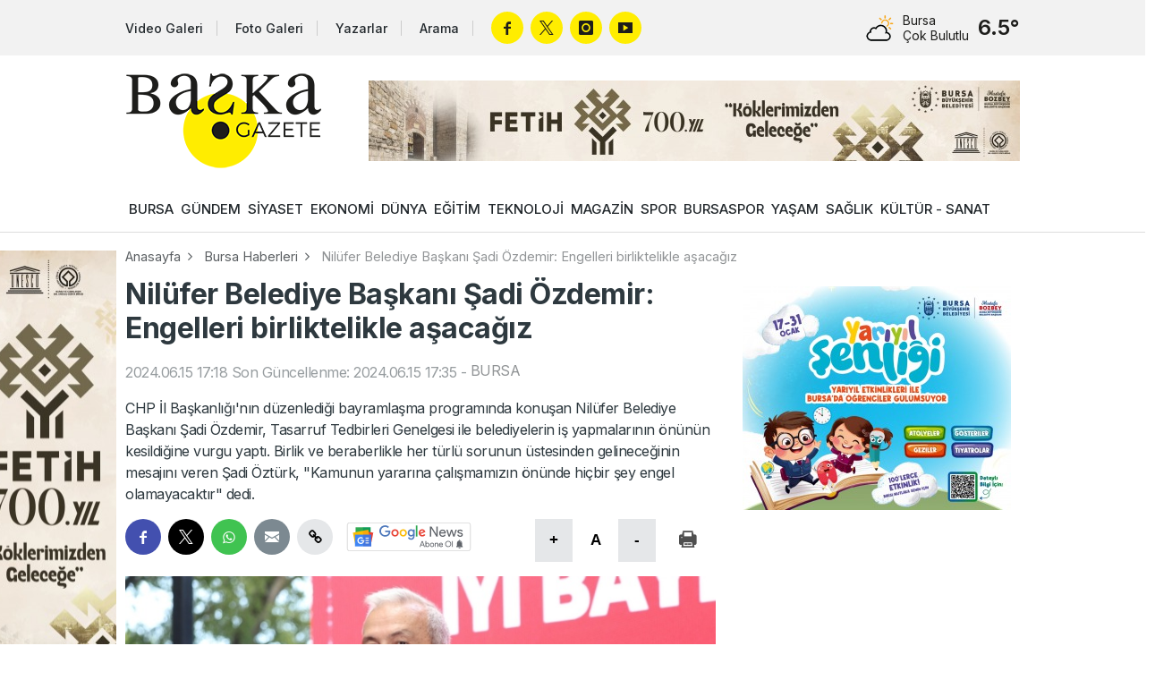

--- FILE ---
content_type: text/html; charset=utf-8
request_url: https://www.baskagazete.com/haber/nilufer-belediye-baskani-sadi-ozdemir-engelleri-birliktelikle-asacagiz-119498.html
body_size: 11272
content:
<!DOCTYPE html>
<html lang="tr">
<head>
<meta charset="utf-8">
<title>Nilüfer Belediye Başkanı Şadi Özdemir: Engelleri birliktelikle aşacağız - Bursa Haberleri - Başka Gazete</title>
<meta name="description" content="CHP İl Başkanlığı&#039;nın düzenlediği bayramlaşma programında konuşan Nilüfer Belediye Başkanı Şadi Özdemir, Tasarruf Tedbirleri Genelgesi ile belediyelerin iş yapmalarının önünün kesildiğine vurgu yaptı. Birlik ve beraberlikle her türlü sorunun üstesinden gelineceğinin mesajını veren Şadi Öztürk, &quot;Kamunun yararına çalışmamızın önünde hiçbir şey engel olamayacaktır&quot; dedi." />
<meta property="og:type" content="article" />
<meta property="og:title" content="Nilüfer Belediye Başkanı Şadi Özdemir: Engelleri birliktelikle aşacağız" />
<meta property="og:description" content="CHP İl Başkanlığı&#039;nın düzenlediği bayramlaşma programında konuşan Nilüfer Belediye Başkanı Şadi Özdemir, Tasarruf Tedbirleri Genelgesi ile belediyelerin iş yapmalarının önünün kesildiğine vurgu yaptı. Birlik ve beraberlikle her türlü sorunun üstesinden gelineceğinin mesajını veren Şadi Öztürk, &quot;Kamunun yararına çalışmamızın önünde hiçbir şey engel olamayacaktır&quot; dedi." />
<meta property="og:image" content="https://cdn.baskagazete.com/haber/2024/06/15/119498-nilufer-belediye-baskani-sadi-ozdemir-engelleri-birliktelikle-asacagiz-666da2a86eaac.jpg" />
<meta property="og:image:type" content="image/jpeg" />
<meta property="og:image:width" content="900" />
<meta property="og:image:height" content="495" />
<meta property="og:image:alt" content="Nilüfer Belediye Başkanı Şadi Özdemir: Engelleri birliktelikle aşacağız" />
<meta property="og:url" content="https://www.baskagazete.com/haber/nilufer-belediye-baskani-sadi-ozdemir-engelleri-birliktelikle-asacagiz-119498.html" />
<meta property="og:site_name" content="Başka Gazete" />
<meta name="twitter:card" content="summary_large_image" />
<meta name="twitter:url" content="https://www.baskagazete.com/haber/nilufer-belediye-baskani-sadi-ozdemir-engelleri-birliktelikle-asacagiz-119498.html" />
<meta name="twitter:domain" content="https://www.baskagazete.com/" />
<meta name="twitter:site" content="baskagazetecom" />
<meta name="twitter:title" content="Nilüfer Belediye Başkanı Şadi Özdemir: Engelleri birliktelikle aşacağız" />
<meta name="twitter:description" content="CHP İl Başkanlığı&#039;nın düzenlediği bayramlaşma programında konuşan Nilüfer Belediye Başkanı Şadi Özdemir, Tasarruf Tedbirleri Genelgesi ile belediyelerin iş yapmalarının önünün kesildiğine vurgu yaptı. Birlik ve beraberlikle her türlü sorunun üstesinden gelineceğinin mesajını veren Şadi Öztürk, &quot;Kamunun yararına çalışmamızın önünde hiçbir şey engel olamayacaktır&quot; dedi." />
<meta name="twitter:image:src" content="https://cdn.baskagazete.com/haber/2024/06/15/119498-nilufer-belediye-baskani-sadi-ozdemir-engelleri-birliktelikle-asacagiz-666da2a86eaac.jpg" />
<meta http-equiv="refresh" content="300" />
<link rel="canonical" href="https://www.baskagazete.com/haber/nilufer-belediye-baskani-sadi-ozdemir-engelleri-birliktelikle-asacagiz-119498.html" />
<link rel="amphtml" href="https://m.baskagazete.com/haber/amp-nilufer-belediye-baskani-sadi-ozdemir-engelleri-birliktelikle-asacagiz-119498.html" />

<link rel="shortcut icon" type="image/x-icon" href="/images/favicon.png" />


<script src="/assets/js/plugins.js?1768993279"></script>
<script src="/assets/js/re.js?1768993279"></script>

<link href="https://fonts.googleapis.com/css2?family=Inter:wght@400;500;600;700&display=swap" rel="stylesheet">
<link rel="stylesheet" href="/assets/css/re.css?1768993279" type="text/css" media="screen" />

<script async src="https://www.googletagmanager.com/gtag/js?id=G-8FRGY35ENG"></script>
<script>window.dataLayer = window.dataLayer || []; function gtag(){dataLayer.push(arguments);} gtag('js', new Date()); gtag('config', 'G-8FRGY35ENG');</script><link rel="stylesheet" href="/assets/css/news-detail.css?1768993279" type="text/css" media="screen" />
<link rel="stylesheet" href="/assets/css/yorumlar.css?1768993279" type="text/css" media="screen" />
<link rel="stylesheet" href="/assets/fontello/css/fontello.css" type="text/css" media="screen" />
<script src="/assets/js/yorumlar.js?1768993279"></script>
<script type="application/ld+json">{"@context":"https://schema.org","@type":"WebSite","url":"https://www.baskagazete.com"}</script>
<script type="application/ld+json">{"@context":"https://schema.org","@type":"NewsMediaOrganization","url":"https://www.baskagazete.com","name":"Başka Gazete","logo":"https://www.baskagazete.com/images/logo.png","sameAs":["https://www.facebook.com/baskagzt/","https://x.com/baskagazetecom","https://www.youtube.com/@baskagazete","https://www.instagram.com/baskagazeteyiz/"]}</script>
<script type="application/ld+json">{"@context":"https://schema.org","@type":"NewsArticle","headline":"Nilüfer Belediye Başkanı Şadi Özdemir: Engelleri birliktelikle aşacağız","articleSection":"BURSA","dateCreated":"2024-06-15T17:18:09+03:00","datePublished":"2024-06-15T17:18:09+03:00","dateModified":"2024-06-15T17:18:09+03:00","wordCount":1258,"genre":"news","mainEntityOfPage":{"@type":"WebPage","@id":"https://www.baskagazete.com/haber/nilufer-belediye-baskani-sadi-ozdemir-engelleri-birliktelikle-asacagiz-119498.html"},"articleBody":"Cumhuriyet Halk Partisi (CHP) Bursa İl Başkanlığı, Kurban Bayramı nedeniyle Kültürpark Özgen Çay Bahçesi'nde geleneksel bayramlaşma programı gerçekleştirdi. Arife günü düzenlenen etkinliğe Bursa Büyükşehir Belediye Başkanı Mustafa Bozbey, CHP Bursa Milletvekilleri Orhan Sarıbal ve Hasan Öztürk, CHP Bursa İl Başkanı Nihat Yeşiltaş, Osmangazi Belediye Başkanı Erkan Aydın,  Nilüfer Belediye Başkanı Şadi Özdemir, Mudanya Belediye Başkanı Deniz Dalgıç, Gemlik Belediye Başkanı Şükrü Deviren, Harmancık Belediye Başkanı Haşim Ali Arıkan, Mustafakemalpaşa Belediye Başkanı Şükrü Erdem, kadın kolları, gençlik kollarının yanı sıra esnaf oda başkanları, muhtarlar, mahalle temsilcileri ve sivil toplum kuruluşlarının temsilcileri katıldı.\r\n\r\n\r\n\r\nSORUNLAR DAYANIŞMA İLE ÇÖZÜLÜYOR\r\n\r\nNilüfer Belediye Başkanı Şadi Özdemir, bayramlaşma programında yaptığı konuşmada birlikteliğin önemine vurgu yaparak şunları söyledi: \"Uzun zamandır görmediğimiz kalabalıklarla birlikteyiz. İktidar olmak biraz da böyle bir şey. İktidar olmanın, yönetmenin duygusu, kendi arkadaşlarının ve yoldaşlarının karar verme süreçlerinde yer almanın duygusu bambaşka bir şey. Artık sorunlara çok daha hızlı çözümler üretiyoruz. Bu sayede sorunlara daha hızlı çözümler üretebiliyor, vatandaşlarımıza daha kolay erişebiliyor, dayanışma içerisinde meseleleri çözmeye çalışıyoruz.\"\r\n\r\n\r\n\r\n\"SOSYAL DEMOKRATLAR ENGELLERİ AŞMAYI BİLİR\"\r\n\r\nYereldeki başarının geneli etkileyeceğinin iktidarın da farkında olduğuna dikkat çeken Şadi Özdemir, \"İşte tam da bu yüzden, bizim başarılı olmamamız için ellerinden geleni yapıyorlar. 'Tasarruf Tedbirleri Genelgesi' adı altında yayınladıkları \"bir şey yapmayın genelgesi\" ile belediyelerin elini kolunu bağlamaya çalışıyorlar. Eleman almayın, ihale yapmayın, iş yapmayın, konser yapmayın, tiyatro yapmayın gibi akla hayale gelmeyecek kurallarla bizi engellemeye çalışıyorlar. Aslında planları çok açık: \"3 yıl boyunca hiçbir şey yapmayın, 3 yıl sonra seçim zamanı geldiğinde de zaten hiçbir şey yapamazsınız. Böylece biz de rahat rahat işimize bakarız\" diye düşünüyorlar. Ama bilmiyorlar ki, sosyal demokratlar bu tür engelleri aşmayı çok iyi bilir. Bizim yoldaşlarımız 12 Eylül zindanlarını aşmış, önlerine konulan her türlü engeli bertaraf etmişlerdir. Biz de aynı şekilde, bu engelleri aşacağız\" dedi.\r\n\r\nBu zorlu şartlara rağmen birçok açılış ve sosyal projeyi hayata geçirdiklerini, geçirmeye de devam edeceklerini altını çizen Başkan Şadi Özdemir, hiçbir engelin iyi şeyler yapmalarının önüne geçemeyeceğini vurguladı.\r\n\r\n\r\n\r\nBAŞKAN ŞADİ ÖZDEMİR NİLÜFER'DEKİ RİSKLERE DİKKAT ÇEKTİ\r\n\r\nNilüfer'in sosyal projeleriyle, kültürüyle, sanatıyla ve şehircilik anlayışıyla Türkiye'yi aşmış bir marka kent olduğunu dile getiren Şadi Özdemir, Nilüfer'in risk altında olduğu uyarısında bulundu. İlçede yaşanan sorunları göç yoğunluğu, sanayinin belirli bölgelerde yoğunlaşması, tarım alanlarda kaçak yapılaşmanın arması ve kırsala doğru kontrolsüz yapılaşmanın yayılması olarak sıralayan Başkan Özdemir, \"Yeşile, doğaya, kültüre, sanata, şehre karşı çok büyük saldırılar var. İşte bu yüzden, hep birlikte, el ele, omuz omuza vererek, dayanışma içerisinde bu saldırıları durduracağız. Buradan herkese açıkça söylüyoruz: Biz bu tarım alanlarına bir tek çivi çaktırmayacağız. Çakılan çivileri de atacağız. Çünkü 20-30 sene sonra yan sanayide ürettiğimiz sacları yiyemeyeceğiz. Bize yine domates lazım, tahıl lazım, fasulye lazım. Hasanağa enginarı bizim çocuklarımıza da lazım. O yüzden tarımı ve tarım alanlarımızı korumaya kararlılıkla devam edeceğiz\" diye konuştu.\r\n\r\n\r\n\r\nKAMUNUN HAKKI KAMUYA TAŞINACAK\r\n\r\nİlçedeki kentsel dönüşüm nedeniyle yaşanan sorunlara da değinen Nilüfer Belediye Başkanı Şadi Özdemir, \"Adeta obezleşmiş yapılaşmalar mevcut. Bunların getirdiği büyük sorunlar var. Yeşil alan, sosyal donatı alanı azaltmaları, yaşam standardını düşüren yapılaşma oluşmuş durumda. Buna yönelik, bu yapıları yapmaya çalışan arkadaşlarımız bunun bedellerini ödeyecek ama bir şekilde bunu çözmek zorundayız. Çünkü, orada birtakım yapılar var ve bu yapılardan satın almış insanlar var. Bu yapıları yapmaya çalışanlar bunun bedelini ödeyecekler. Ancak bir yandan da bu sorunu çözmek zorundayız. Bizim hiç kimseyi düşünmek zorunda olmadığımız doğru. Ne o yapıyı yapanı ne de o yapıya izin vereni de ama oradan konut satın almış vatandaşımızın da mağdur olmasına göz yumamayız\" açıklamasında bulundu.\r\n\r\n\r\n\r\nMustafa Kemal Atatürk'ün Gençliğe Hitabesi'ne vurgu yaparak, bu yolda dahili ve harici bedbahtların her zaman olacağını dile getiren Şadi Özdemir, \"Ancak şunu unutmasınlar ki, hiçbiri, kamu yararını korumamızın, kamunun hakkını kamuya taşımamızın önünde engel olamayacaktır\" diyerek sözlerini tamamladı.\r\n\r\n\r\n\r\nYEŞİLTAŞ: İKTİDARIN ARİFESİNDEYİZ\r\n\r\nCHP İl Başkanı Nihat Yeşiltaş ise konuşmasında, Adalet Yürüyüşü'nün 7. yıldönümünü anarak Türkiye'deki adaletsizliklere dikkat çekti. Ülkenin zor bir dönemden geçtiğini, ekonomik sıkıntıların ve adaletsiz uygulamaların yaygınlaştığını belirten Yeşiltaş, \"Partimiz halkın sorunlarına çözüm üretmek çalışıyor. Yerel seçimlerde elde ettiğimiz başarılar da bunun en güzel göstergesi\" diyerek iktidarın arifesinde olduklarını dile getirdi.\r\n\r\n\r\n\r\nBURSA'DA SOSYAL BELEDİYECİLİK ANLAYIŞI HAYATA GEÇTİ\r\n\r\nBursa'da sosyal belediyecilik anlayışını hayata geçirdiklerini ve birlikte daha güzel günler inşa edeceklerinin mesajını veren Bursa Büyükşehir Belediye Başkanı Mustafa Bozbey de, kent anayasası ile Bursa'yı daha yaşanabilir bir hale getireceklerini ve kimseyi ötekileştirmeden hizmet edeceklerini dile getirdi. Mustafa Bozbey, insan öncelikli belediyecilik anlayışının tüm Türkiye'ye yayılması gerektiğini sözlerine ekledi.\r\n\r\n\r\n\r\nMİLLETVEKİLLERİNDEN UMUTLU MESAJLAR\r\n\r\nTürkiye'nin içinde bulunduğu zorlu ekonomik koşullara ve adaletsizliklere dikkat çeken CHP Parti Meclis Üyesi ve Bursa Milletvekili Orhan Sarıbal ise, AKP iktidarının yarattığı sorunların çözümü için CHP'nin mücadele ettiğini belirtti. Toplumun beklentilerinin yüksek olduğuna dikkat çeken Sarıbal, bu beklentileri karşılamak için dayanışma içinde çalışmaları gerektiğini vurguladı.\r\n\r\nCHP Bursa Milletvekili Hasan Öztürk ise 20 yıllık AK Parti iktidarının sorunlarına değinerek, CHP'nin yerel yönetimlerde başlattığı değişimin Türkiye geneline yayılması gerektiğini belirtti. Türkiye Cumhuriyeti'nin kuruluş değerlerine dönüşün başladığını kaydeden Öztürk, bu dönüşümü Türkiye ittifakı ile taçlandıracaklarını ifade etti.\r\n\r\nOsmangazi Belediye Başkanı Erkan Aydın, Mustafakemalpaşa Belediye Başkanı Şükrü Erdem, Mudanya Belediye Başkanı Deniz Dalgıç, Gemlik Belediye Başkanı Şükrü Deviren, Harmancık Belediye Başkanı Haşim Ali Arıkan da yaptıkları konuşmalarda ilçelerinde gerçekleştirdikleri çalışmalardan bahsetti.","description":"CHP İl Başkanlığı'nın düzenlediği bayramlaşma programında konuşan Nilüfer Belediye Başkanı Şadi Özdemir, Tasarruf Tedbirleri Genelgesi ile belediyelerin iş yapmalarının önünün kesildiğine vurgu yaptı. Birlik ve beraberlikle her türlü sorunun üstesinden gelineceğinin mesajını veren Şadi Öztürk, \"Kamunun yararına çalışmamızın önünde hiçbir şey engel olamayacaktır\" dedi.","inLanguage":"tr-TR","image":{"@type":"ImageObject","url":"https://cdn.baskagazete.com/haber/2024/06/15/119498-nilufer-belediye-baskani-sadi-ozdemir-engelleri-birliktelikle-asacagiz-666da2a86eaac.jpg","width":"900","height":"495","caption":"Nilüfer Belediye Başkanı Şadi Özdemir: Engelleri birliktelikle aşacağız"},"publishingPrinciples":"https://www.baskagazete.com/gizlilik-politikamiz.html","isFamilyFriendly":"http://schema.org/True","isAccessibleForFree":"http://schema.org/True","publisher":{"@type":"Organization","name":"Başka Gazete","logo":"https://www.baskagazete.com/images/logo.png"}}</script>
</head>
<body class="white">
    
    <script>RE.imp("https://www.baskagazete.com/imp/haber-119498.js");</script>
    
    <script>RE.detectmobilebrowser();</script>
<div class="header ">
    <div class="top">
        <div class="container">
            <div class="colgroup col-middle">
                <div class="col-hd-9 col-lg-9">
                        <a href="/video/" class="link tv">Video Galeri</a>
                        <a href="/galeri/" class="link gallery">Foto Galeri</a> 
                        <a href="/yazarlar/" class="link writers">Yazarlar</a>
                        <a href="/arama/" class="link search">Arama</a>
                        <div class="socials">
                            <a href="https://www.facebook.com/baskagzt/" target="_blank" rel="nofollow" class="facebook"></a>                            <a href="https://x.com/baskagazetecom/" target="_blank" rel="nofollow" class="twitter"></a>                            <a href="https://www.instagram.com/baskagazeteyiz/" target="_blank" rel="nofollow" class="instagram"></a>                            <a href="https://www.youtube.com/@baskagazete" target="_blank" rel="nofollow" class="youtube"></a>                        </div>
                </div>
                <div class="col-hd-3 col-lg-3">
                    <div class="weather-forecast">
                        <div class="table middle">
                            <div class="table-cell nowrap">
                                <div class="wu wu-mostlycloudy"></div>
                            </div>
                            <div class="table-cell">
                                <h6>Bursa</h6>
                                <h5>Çok Bulutlu</h5>
                            </div>
                            <div class="table-cell nowrap">
                                <span>6.5°</span>
                            </div>
                        </div>
                    </div>
                </div>
            </div>
        </div>
    </div>
    <div class="container scope">
        <div class="table middle">
            <div class="table-cell">
                <a href="/" class="ml" title="Başka Gazete"><img src="/images/logo.png" alt="Başka Gazete" /></a>
            </div>
            <div class="table-cell nowrap">
                <ins data-ad-zoneid="2"></ins>
            </div>
        </div>
    </div>
    <nav>
        <div class="container">
                             <a class=" " href="/bursa">BURSA</a>
                            <a class=" " href="/gundem">GÜNDEM</a>
                            <a class=" " href="/siyaset">SİYASET</a>
                            <a class=" " href="/ekonomi">EKONOMİ</a>
                            <a class=" " href="/dunya">DÜNYA</a>
                            <a class=" " href="/egitim">EĞİTİM</a>
                            <a class=" " href="/teknoloji">TEKNOLOJİ</a>
                            <a class=" " href="/magazin">MAGAZİN</a>
                            <a class=" " href="/spor">SPOR</a>
                            <a class=" " href="/bursaspor">BURSASPOR</a>
                            <a class=" " href="/yasam">YAŞAM</a>
                            <a class=" " href="/saglik">SAĞLIK</a>
                            <a class=" " href="/kultur-sanat">KÜLTÜR - SANAT</a>
                    </div>
    </nav>
</div>
    <div class="container">
             
            
             <div id="haber-container">
             
             <div class="infinite-item" data-id="119498" data-modul="1" data-category-id="8">
             
                 <div class="advertisement" id="pageskinsol" style="left: -185px; margin-top: 20px;">
    <div>
        <ins data-ad-zoneid="3"></ins>
    </div>
    <div style="margin-top: 10px;">
        <ins data-ad-zoneid="4"></ins>
    </div>
    <div style="margin-top: 10px;">
        
        <ins data-ad-zoneid="5"></ins>
    </div>
    <div style="margin-top: 10px;">
        <ins data-ad-zoneid="6"></ins>
    </div>
</div>


<div class="advertisement" id="pageskinsag" style="right: -185px; margin-top: 20px;">
    <div>
        <ins data-ad-zoneid="7"></ins>
    </div>
    <div style="margin-top: 10px;">
        <ins data-ad-zoneid="8"></ins>
    </div>
    <div style="margin-top: 10px;">
        <ins data-ad-zoneid="9"></ins>
    </div>
    <div style="margin-top: 10px;">
        <ins data-ad-zoneid="10"></ins>
    </div>
</div>
                 
                            <div class="breadcrumb">
                                    <a href="/">Anasayfa</a>
                                    <a href="/bursa">Bursa Haberleri</a>
                                    <a href="/haber/nilufer-belediye-baskani-sadi-ozdemir-engelleri-birliktelikle-asacagiz-119498.html">Nilüfer Belediye Başkanı Şadi Özdemir: Engelleri birliktelikle aşacağız</a>
                            </div>
            
            
                            <div class="colgroup">
                                         <div class="sol-icerik col-hd-8 col-lg-8">






                                                 <div class="card">
                                                         <div class="description">
                                                                 <h2 class="title news-title">Nilüfer Belediye Başkanı Şadi Özdemir: Engelleri birliktelikle aşacağız</h2>
                                                                 <p style="opacity: 0.5" class="news-time">
                                                                         <span>2024.06.15 17:18</span>
                                                                         <span>Son Güncellenme: 2024.06.15 17:35</span>
                                                                         <span>-</span>
                                                                         <a href="/bursa">BURSA</a>
                                                                 </p>
                                                                 <p class="news-subtitle">CHP İl Başkanlığı'nın düzenlediği bayramlaşma programında konuşan Nilüfer Belediye Başkanı Şadi Özdemir, Tasarruf Tedbirleri Genelgesi ile belediyelerin iş yapmalarının önünün kesildiğine vurgu yaptı. Birlik ve beraberlikle her türlü sorunun üstesinden gelineceğinin mesajını veren Şadi Öztürk, "Kamunun yararına çalışmamızın önünde hiçbir şey engel olamayacaktır" dedi.</p>
                                                                 <div class="inverse">
                                                                         <div class="tools">
                                                                                 <div class="table">
                                                                                         <div class="table-cell nosize">
                                                                                                 <div class="socials">
                                                                                                        <a href="javascript:void(0);" onclick="RE.share('fb');" class="facebook"></a>
                                                                                                        <a href="javascript:void(0);" onclick="RE.share('tw');" class="twitter"></a>
                                                                                                        <a href="javascript:void(0);" onclick="RE.share('wa');" class="whatsapp"></a>
                                                                                                        <a href="javascript:void(0);" onclick="RE.share('em');" class="email"></a>
                                                                                                        <a href="javascript:void(0);" onclick="RE.share('copy');" class="copy"></a>
                                                                                                 </div>

                                                                                                                                                                                                       <a href="https://news.google.com/publications/CAAqKggKIiRDQklTRlFnTWFoRUtEMkpoYzJ0aFoyRjZaWFJsTG1OdmJTZ0FQAQ?ceid=TR:tr&oc=3" target="_blank" style="margin-top: 10px; margin-left: 10px;" >
                                                                                                         <img src="/assets/images/google-news-subscribe-white.svg" width="140" height="32" alt="" />
                                                                                                     </a>
                                                                                                 
                                                                                                                                                                                          </div>
                                                                                         <div class="table-cell nowrap nosize">

                                                                                                 <button onclick="RE.fontarti();" class="link enlarge">+</button>
                                                                                                 <button onclick="RE.fontdefault();" class="link text">A</button>
                                                                                                 <button onclick="RE.fonteksi();" class="link minimize">-</button>

                                                                                                 <button onclick="RE.haberyazdir(119498);" class="link print"></button>
                                                                                         </div>
                                                                                 </div>
                                                                         </div>

                                                                         <img src="https://cdn.baskagazete.com/haber/2024/06/15/119498-nilufer-belediye-baskani-sadi-ozdemir-engelleri-birliktelikle-asacagiz-666da2a86eaac.jpg" class="news-image" width="780" alt="Nilüfer Belediye Başkanı Şadi Özdemir: Engelleri birliktelikle aşacağız">

                                                                                                                                          </div>



                                                                 <div class="news-text">
                                                                     <p><strong>Cumhuriyet Halk Partisi (CHP) Bursa İl Başkanlığı</strong>, <strong>Kurban Bayramı</strong> nedeniyle Kültürpark Özgen Çay Bahçesi'nde geleneksel bayramlaşma programı gerçekleştirdi. Arife günü düzenlenen etkinliğe<strong> Bursa Büyükşehir Belediye Başkanı Mustafa Bozbey, CHP Bursa Milletvekilleri Orhan Sarıbal ve Hasan Öztürk, CHP Bursa İl Başkanı Nihat Yeşiltaş</strong>, <strong>Osmangazi Belediye Başkanı Erkan Aydın, </strong> <strong>Nilüfer Belediye Başkanı Şadi Özdemir, Mudanya Belediye Başkanı Deniz Dalgıç, Gemlik Belediye Başkanı Şükrü Deviren, Harmancık Belediye Başkanı Haşim Ali Arıkan, Mustafakemalpaşa Belediye Başkanı Şükrü Erdem, </strong>kadın kolları, gençlik kollarının yanı sıra esnaf oda başkanları, muhtarlar, mahalle temsilcileri ve sivil toplum kuruluşlarının temsilcileri katıldı.</p>

<p><img src="https://cdn.baskagazete.com/haber/2024/06/15/119498-666da68fd2744.jpg" style="max-width:680px;height:auto;" /></p>

<p><strong>SORUNLAR DAYANIŞMA İLE ÇÖZÜLÜYOR</strong></p>

<p>Nilüfer Belediye Başkanı Şadi Özdemir, bayramlaşma programında yaptığı konuşmada birlikteliğin önemine vurgu yaparak şunları söyledi: "Uzun zamandır görmediğimiz kalabalıklarla birlikteyiz. İktidar olmak biraz da böyle bir şey. İktidar olmanın, yönetmenin duygusu, kendi arkadaşlarının ve yoldaşlarının karar verme süreçlerinde yer almanın duygusu bambaşka bir şey. Artık sorunlara çok daha hızlı çözümler üretiyoruz. Bu sayede sorunlara daha hızlı çözümler üretebiliyor, vatandaşlarımıza daha kolay erişebiliyor, dayanışma içerisinde meseleleri çözmeye çalışıyoruz."</p>

<p><img src="https://cdn.baskagazete.com/haber/2024/06/15/119498-666da657c306a.jpg" style="max-width:680px;height:auto;" /></p>

<p><strong>"SOSYAL DEMOKRATLAR ENGELLERİ AŞMAYI BİLİR"</strong></p>

<p>Yereldeki başarının geneli etkileyeceğinin iktidarın da farkında olduğuna dikkat çeken Şadi Özdemir, "İşte tam da bu yüzden, bizim başarılı olmamamız için ellerinden geleni yapıyorlar. 'Tasarruf Tedbirleri Genelgesi' adı altında yayınladıkları "bir şey yapmayın genelgesi" ile belediyelerin elini kolunu bağlamaya çalışıyorlar. Eleman almayın, ihale yapmayın, iş yapmayın, konser yapmayın, tiyatro yapmayın gibi akla hayale gelmeyecek kurallarla bizi engellemeye çalışıyorlar. Aslında planları çok açık: "3 yıl boyunca hiçbir şey yapmayın, 3 yıl sonra seçim zamanı geldiğinde de zaten hiçbir şey yapamazsınız. Böylece biz de rahat rahat işimize bakarız" diye düşünüyorlar. Ama bilmiyorlar ki, sosyal demokratlar bu tür engelleri aşmayı çok iyi bilir. Bizim yoldaşlarımız 12 Eylül zindanlarını aşmış, önlerine konulan her türlü engeli bertaraf etmişlerdir. Biz de aynı şekilde, bu engelleri aşacağız" dedi.</p>

<p>Bu zorlu şartlara rağmen birçok açılış ve sosyal projeyi hayata geçirdiklerini, geçirmeye de devam edeceklerini altını çizen Başkan Şadi Özdemir, hiçbir engelin iyi şeyler yapmalarının önüne geçemeyeceğini vurguladı.</p>

<p><img src="https://cdn.baskagazete.com/haber/2024/06/15/119498-666da6520df57.jpeg" style="max-width:680px;height:auto;" /></p>

<p><strong>BAŞKAN ŞADİ ÖZDEMİR NİLÜFER'DEKİ RİSKLERE DİKKAT ÇEKTİ</strong></p>

<p>Nilüfer'in sosyal projeleriyle, kültürüyle, sanatıyla ve şehircilik anlayışıyla Türkiye'yi aşmış bir marka kent olduğunu dile getiren Şadi Özdemir, Nilüfer'in risk altında olduğu uyarısında bulundu. İlçede yaşanan sorunları göç yoğunluğu, sanayinin belirli bölgelerde yoğunlaşması, tarım alanlarda kaçak yapılaşmanın arması ve kırsala doğru kontrolsüz yapılaşmanın yayılması olarak sıralayan Başkan Özdemir, "Yeşile, doğaya, kültüre, sanata, şehre karşı çok büyük saldırılar var. İşte bu yüzden, hep birlikte, el ele, omuz omuza vererek, dayanışma içerisinde bu saldırıları durduracağız. Buradan herkese açıkça söylüyoruz: Biz bu tarım alanlarına bir tek çivi çaktırmayacağız. Çakılan çivileri de atacağız. Çünkü 20-30 sene sonra yan sanayide ürettiğimiz sacları yiyemeyeceğiz. Bize yine domates lazım, tahıl lazım, fasulye lazım. Hasanağa enginarı bizim çocuklarımıza da lazım. O yüzden tarımı ve tarım alanlarımızı korumaya kararlılıkla devam edeceğiz" diye konuştu.</p>

<p><img src="https://cdn.baskagazete.com/haber/2024/06/15/119498-666da645cc9cf.jpeg" style="max-width:680px;height:auto;" /></p>

<p><strong>KAMUNUN HAKKI KAMUYA TAŞINACAK</strong></p>

<p>İlçedeki kentsel dönüşüm nedeniyle yaşanan sorunlara da değinen Nilüfer Belediye Başkanı Şadi Özdemir, "Adeta obezleşmiş yapılaşmalar mevcut. Bunların getirdiği büyük sorunlar var. Yeşil alan, sosyal donatı alanı azaltmaları, yaşam standardını düşüren yapılaşma oluşmuş durumda. Buna yönelik, bu yapıları yapmaya çalışan arkadaşlarımız bunun bedellerini ödeyecek ama bir şekilde bunu çözmek zorundayız. Çünkü, orada birtakım yapılar var ve bu yapılardan satın almış insanlar var. Bu yapıları yapmaya çalışanlar bunun bedelini ödeyecekler. Ancak bir yandan da bu sorunu çözmek zorundayız. Bizim hiç kimseyi düşünmek zorunda olmadığımız doğru. Ne o yapıyı yapanı ne de o yapıya izin vereni de ama oradan konut satın almış vatandaşımızın da mağdur olmasına göz yumamayız" açıklamasında bulundu.</p>

<p><img src="https://cdn.baskagazete.com/haber/2024/06/15/119498-666da63fe75b6.jpeg" style="max-width:680px;height:auto;" /></p>

<p>Mustafa Kemal Atatürk'ün Gençliğe Hitabesi'ne vurgu yaparak, bu yolda dahili ve harici bedbahtların her zaman olacağını dile getiren Şadi Özdemir, "Ancak şunu unutmasınlar ki, hiçbiri, kamu yararını korumamızın, kamunun hakkını kamuya taşımamızın önünde engel olamayacaktır" diyerek sözlerini tamamladı.</p>

<p><img src="https://cdn.baskagazete.com/haber/2024/06/15/119498-666da63c145a9.jpeg" style="max-width:680px;height:auto;" /></p>

<p><strong>YEŞİLTAŞ: İKTİDARIN ARİFESİNDEYİZ</strong></p>

<p>CHP İl Başkanı Nihat Yeşiltaş ise konuşmasında, Adalet Yürüyüşü'nün 7. yıldönümünü anarak Türkiye'deki adaletsizliklere dikkat çekti. Ülkenin zor bir dönemden geçtiğini, ekonomik sıkıntıların ve adaletsiz uygulamaların yaygınlaştığını belirten Yeşiltaş, "Partimiz halkın sorunlarına çözüm üretmek çalışıyor. Yerel seçimlerde elde ettiğimiz başarılar da bunun en güzel göstergesi" diyerek iktidarın arifesinde olduklarını dile getirdi.</p>

<p><img src="https://cdn.baskagazete.com/haber/2024/06/15/119498-666da636f0d4c.jpeg" style="max-width:680px;height:auto;" /></p>

<p><strong>BURSA'DA SOSYAL BELEDİYECİLİK ANLAYIŞI HAYATA GEÇTİ</strong></p>

<p>Bursa'da sosyal belediyecilik anlayışını hayata geçirdiklerini ve birlikte daha güzel günler inşa edeceklerinin mesajını veren Bursa Büyükşehir Belediye Başkanı Mustafa Bozbey de, kent anayasası ile Bursa'yı daha yaşanabilir bir hale getireceklerini ve kimseyi ötekileştirmeden hizmet edeceklerini dile getirdi. Mustafa Bozbey, insan öncelikli belediyecilik anlayışının tüm Türkiye'ye yayılması gerektiğini sözlerine ekledi.</p>

<p><img src="https://cdn.baskagazete.com/haber/2024/06/15/119498-666da632aef7b.jpeg" style="max-width:680px;height:auto;" /></p>

<p><strong>MİLLETVEKİLLERİNDEN UMUTLU MESAJLAR</strong></p>

<p>Türkiye'nin içinde bulunduğu zorlu ekonomik koşullara ve adaletsizliklere dikkat çeken CHP Parti Meclis Üyesi ve Bursa Milletvekili Orhan Sarıbal ise, AKP iktidarının yarattığı sorunların çözümü için CHP'nin mücadele ettiğini belirtti. Toplumun beklentilerinin yüksek olduğuna dikkat çeken Sarıbal, bu beklentileri karşılamak için dayanışma içinde çalışmaları gerektiğini vurguladı.</p>

<p>CHP Bursa Milletvekili Hasan Öztürk ise 20 yıllık AK Parti iktidarının sorunlarına değinerek, CHP'nin yerel yönetimlerde başlattığı değişimin Türkiye geneline yayılması gerektiğini belirtti. Türkiye Cumhuriyeti'nin kuruluş değerlerine dönüşün başladığını kaydeden Öztürk, bu dönüşümü Türkiye ittifakı ile taçlandıracaklarını ifade etti.</p>

<p>Osmangazi Belediye Başkanı Erkan Aydın, Mustafakemalpaşa Belediye Başkanı Şükrü Erdem, Mudanya Belediye Başkanı Deniz Dalgıç, Gemlik Belediye Başkanı Şükrü Deviren, Harmancık Belediye Başkanı Haşim Ali Arıkan da yaptıkları konuşmalarda ilçelerinde gerçekleştirdikleri çalışmalardan bahsetti.</p>

                                                                                                                                      </div>

                                                                 
                                                                     <script>
                                                                        (function() {
                                                                             const currentDomain = window.location.hostname.split('.').slice(-2).join('.');
                                                                             document.querySelectorAll('.news-text iframe').forEach(function(iframe) {
                                                                                 const src = iframe.getAttribute('src');
                                                                                 if (src && (src.includes(currentDomain) || src.includes('youtube.com'))) {
                                                                                     iframe.classList.add('iframe-video');
                                                                                 }
                                                                             });
                                                                         })();
                                                                     </script>
                                                                 
                                                                 <div class="inverse">
                                                                         <div class="tools">
                                                                                 <div class="table">
                                                                                         <div class="table-cell nosize">
                                                                                                 <div class="socials">
                                                                                                        <a href="javascript:void(0);" onclick="RE.share('fb');" class="facebook"></a>
                                                                                                        <a href="javascript:void(0);" onclick="RE.share('tw');" class="twitter"></a>
                                                                                                        <a href="javascript:void(0);" onclick="RE.share('wa');" class="whatsapp"></a>
                                                                                                        <a href="javascript:void(0);" onclick="RE.share('em');" class="email"></a>
                                                                                                        <a href="javascript:void(0);" onclick="RE.share('copy');" class="copy"></a>
                                                                                                 </div>
                                                                                                                                                                                                       <a href="https://news.google.com/publications/CAAqKggKIiRDQklTRlFnTWFoRUtEMkpoYzJ0aFoyRjZaWFJsTG1OdmJTZ0FQAQ?ceid=TR:tr&oc=3" target="_blank" style="margin-top: 10px; margin-left: 10px;" >
                                                                                                         <img src="/assets/images/google-news-subscribe-white.svg" width="140" height="32" alt="" />
                                                                                                     </a>
                                                                                                                                                                                          </div>
                                                                                         <div class="table-cell nowrap nosize">
                                                                                                 <button onclick="RE.fontarti();" class="link enlarge">+</button>
                                                                                                 <button onclick="RE.fontdefault();" class="link text">A</button>
                                                                                                 <button onclick="RE.fonteksi();" class="link minimize">-</button>
                                                                                                 <button onclick="RE.haberyazdir(119498);" class="link print"></button>
                                                                                         </div>
                                                                                 </div>
                                                                         </div>

                                                                 </div>

                                                         </div>



                                                 </div>


                                                                                                      <div class="card row">
                                                         <section id="yorumlar_1_119498" class="yorumlar" data-id="119498" data-modul="1"></section>


                                                     </div>
                                                 




                                                 <div class="card row">
                                                         <div class="title-row black-text orange-round">
                                                                 <h6>İLGİLİNİZİ ÇEKECEK HABERLER</h6>
                                                                 <div>
                                                                         <span></span>
                                                                         <span></span>
                                                                         <span></span>
                                                                 </div>
                                                         </div>
                                                         <div class="colgroup col-hd-6 col-lg-6">
                                                                 
                                                                                                                                              <div class="">
                                                                             <a href="/haber/bursa-da-yuzag-subesinin-acilisi-yapildi-216664.html" title="Bursa&#039;da YÜZAG şubesinin açılışı yapıldı" class="news-card style-5">
                                                                                                                                                                            <img src="https://cdn.baskagazete.com/th/haber/20260121/380x209/216664-bursa-da-yuzag-subesinin-acilisi-yapildi-6970c2148846b.webp" width="100%" alt="" />
                                                                                                                                                                      <div class="caption">
                                                                                       <h6>Bursa'da YÜZAG şubesinin açılışı yapıldı</h6>
                                                                                   </div>
                                                                           </a>
                                                                         </div>
                                                                                                                                              <div class="">
                                                                             <a href="/haber/bursali-ciftcilerden-cumhurbaskani-erdogan-a-yardim-cagrisi-216666.html" title="Bursalı çiftçilerden Cumhurbaşkanı Erdoğan&#039;a yardım çağrısı" class="news-card style-5">
                                                                                                                                                                            <img src="https://cdn.baskagazete.com/th/haber/20260121/380x209/216666-bursali-ciftcilerden-cumhurbaskani-erdogan-a-yardim-cagrisi-6970c1e18e6bb.webp" width="100%" alt="" />
                                                                                                                                                                      <div class="caption">
                                                                                       <h6>Bursalı çiftçilerden Cumhurbaşkanı Erdoğan'a yardım çağrısı</h6>
                                                                                   </div>
                                                                           </a>
                                                                         </div>
                                                                                                                                              <div class="">
                                                                             <a href="/haber/bursa-da-otobusun-icinde-tekme-tokat-boyle-darp-etti-komutanima-bicak-cekmisti-216663.html" title="Bursa&#039;da otobüsün içinde tekme tokat böyle darp etti...&quot;Komutanıma bıçak çekmişti&quot;" class="news-card style-5">
                                                                                                                                                                            <img src="https://cdn.baskagazete.com/th/haber/20260121/380x209/216663-otobusun-icinde-tekme-tokat-boyle-darp-etti-komutanima-bicak-cekmisti-6970be252149f.webp" width="100%" alt="" />
                                                                                                                                                                      <div class="caption">
                                                                                       <h6>Bursa'da otobüsün içinde tekme tokat böyle darp etti..."Komutanıma bıçak çekmişti"</h6>
                                                                                   </div>
                                                                           </a>
                                                                         </div>
                                                                                                                                              <div class="">
                                                                             <a href="/haber/chp-bursa-dan-mesem-e-tepki-cocuklarin-yeri-uretim-bandi-degil-okul-sirasi-216662.html" title="CHP Bursa&#039;dan MESEM&#039;e tepki: &quot;Çocukların yeri üretim bandı değil, okul sırası&quot;" class="news-card style-5">
                                                                                                                                                                            <img src="https://cdn.baskagazete.com/th/haber/20260121/380x209/216662-chp-bursa-dan-mesem-e-tepki-cocuklarin-yeri-uretim-bandi-degil-okul-sirasi-6970bd5e47e3a.webp" width="100%" alt="" />
                                                                                                                                                                      <div class="caption">
                                                                                       <h6>CHP Bursa'dan MESEM'e tepki: "Çocukların yeri üretim bandı değil, okul sırası"</h6>
                                                                                   </div>
                                                                           </a>
                                                                         </div>
                                                                                                                                              <div class="infinytdel">
                                                                             <a href="/haber/doktordan-men-edilmesine-ragmen-ameliyat-etmisti-25-yasindaki-semanur-un-olumunde-ilk-durusma-216665.html" title="Doktordan men edilmesine rağmen ameliyat etmişti: 25 yaşındaki Semanur&#039;un ölümünde ilk duruşma" class="news-card style-5">
                                                                                                                                                                            <img src="https://cdn.baskagazete.com/th/haber/20260121/380x209/216665-hekimlik-yapmasi-yasakti-mide-ameliyatina-girdi-25-yasindaki-semanur-un-olumunde-ilk-durusma-6970c19de5d5f.webp" width="100%" alt="" />
                                                                                                                                                                      <div class="caption">
                                                                                       <h6>Doktordan men edilmesine rağmen ameliyat etmişti: 25 yaşındaki Semanur'un ölümünde ilk duruşma</h6>
                                                                                   </div>
                                                                           </a>
                                                                         </div>
                                                                                                                                              <div class="infinytdel">
                                                                             <a href="/haber/youssef-en-nesyri-ye-surpriz-talip-216667.html" title="Youssef En-Nesyri&#039;ye sürpriz talip!" class="news-card style-5">
                                                                                                                                                                            <img src="https://cdn.baskagazete.com/th/haber/20260121/380x209/216667-youssef-en-nesyri-ye-surpriz-talip-6970c2ba148df.webp" width="100%" alt="" />
                                                                                                                                                                      <div class="caption">
                                                                                       <h6>Youssef En-Nesyri'ye sürpriz talip!</h6>
                                                                                   </div>
                                                                           </a>
                                                                         </div>
                                                                                                                                      
                                                                     

                                                         </div>
                                                 </div>







                                         </div>
                                         <div class="sag-sidebar col-hd-4 col-lg-4">


                                             <div class="card padding-2 ads" style="text-align: center;">
                                                <ins data-ad-zoneid="11"></ins>
                                             </div>
                                             <div class="card padding-2 ads" style="text-align: center;">
                                                <ins data-ad-zoneid="12"></ins>
                                             </div>

                                             <div class="card padding-2 ads" style="text-align: center;">
                                                 <ins data-ad-zoneid="13"></ins>
                                              </div>
                                              <div class="card padding-2 ads" style="text-align: center;">
                                                 <ins data-ad-zoneid="14"></ins>
                                              </div>

                                             
                                             
                                                 

    <a href="/haber/kumar-bagimliligi-15-yasin-altina-dustu-199406.html" class="news-card style-6" >

        <img src="https://cdn.baskagazete.com/manset/46263-69525eecca132.webp" alt="Kumar bağımlılığı 15 yaşın altına düştü"   />

                    <div class="caption">
                <h6>Kumar bağımlılığı 15 yaşın altına düştü</h6>
            </div>
        
    </a>
    


    <a href="/haber/uzmanlardan-ultra-islenmis-gidalara-karsi-acil-onlem-cagrisi-207475.html" class="news-card style-6" >

        <img src="https://cdn.baskagazete.com/manset/48592-69525de8b408e.webp" alt="Uzmanlardan ultra işlenmiş gıdalara karşı acil önlem çağrısı"   />

                    <div class="caption">
                <h6>Uzmanlardan ultra işlenmiş gıdalara karşı acil önlem çağrısı</h6>
            </div>
        
    </a>
    


    <a href="/haber/bursa-da-ezana-uluyan-sokak-kopegi-hem-duygulandirdi-hem-dusundurdu-209241.html" class="news-card style-6" >

        <img src="https://cdn.baskagazete.com/manset/49142-69525dc920df8.webp" alt="Bursa&#039;da ezana uluyan sokak köpeği hem duygulandırdı hem düşündürdü"   />

                    <div class="caption">
                <h6>Bursa'da ezana uluyan sokak köpeği hem duygulandırdı hem düşündürdü</h6>
            </div>
        
    </a>
    
                                             


                                            <div class="card row infinytdel">
                                                    <div class="title-row black-text orange-round">
                                                            <h6>EN ÇOK OKUNAN HABERLER</h6>
                                                            <div>
                                                                    <span></span>
                                                                    <span></span>
                                                                    <span></span>
                                                            </div>
                                                    </div>
                                                    <div class="most-read-stories">
                                                                                                                            <a href="bursa-da-molotoflu-saldiri-kamerada-suc-orgutu-uyeleri-ozel-harek-t-baskiniyla-yakalandi-216606.html" title="Bursa&#039;da molotoflu saldırı kamerada, ...">Bursa'da molotoflu saldırı kamerada, ...</a>
                                                                                                                            <a href="bursa-trafigine-nester-baskan-bozbey-den-kavsak-kopru-ve-bulvar-hamlesi-216629.html" title="Bursa trafiğine neşter! Başkan Bozbey...">Bursa trafiğine neşter! Başkan Bozbey...</a>
                                                                                                                            <a href="bursa-is-dunyasinin-aci-kaybi-216613.html" title="Bursa iş dünyasının acı kaybı">Bursa iş dünyasının acı kaybı</a>
                                                                                                                            <a href="cumhurbaskani-erdogan-ve-donald-trump-tan-kritik-gorusme-216593.html" title="Cumhurbaşkanı Erdoğan ve Donald Trump...">Cumhurbaşkanı Erdoğan ve Donald Trump...</a>
                                                                                                                            <a href="ezgi-eyuboglu-ndan-uyusturucu-aciklamasi-ilgi-cekmek-icin-benim-evimden-cikmis-gibi-yansittilar-216591.html" title="Ezgi Eyüboğlu&#039;ndan &quot;uyuşturucu&quot; açıkl...">Ezgi Eyüboğlu'ndan "uyuşturucu" açıkl...</a>
                                                                                                                            <a href="futbol-kuluplerinden-turk-bayragina-saldiriya-tepki-216588.html" title="Futbol kulüplerinden Türk bayrağına s...">Futbol kulüplerinden Türk bayrağına s...</a>
                                                                                                                            <a href="guardiola-dan-galatasaray-aciklamasi-o-mac-oncesinde-216590.html" title="Guardiola&#039;dan Galatasaray açıklaması:...">Guardiola'dan Galatasaray açıklaması:...</a>
                                                                                                                            <a href="tcmb-papara-nin-faaliyet-izninin-iptaline-iliskin-kararini-kaldirdi-216586.html" title="TCMB, Papara&#039;nın faaliyet izninin ipt...">TCMB, Papara'nın faaliyet izninin ipt...</a>
                                                                                                                            <a href="bayrampasa-belediyesi-ne-yeni-operasyon-13-gozalti-karari-216604.html" title="Bayrampaşa Belediyesi&#039;ne yeni operasy...">Bayrampaşa Belediyesi'ne yeni operasy...</a>
                                                                                                                            <a href="9-ilde-suc-orgutlerine-yonelik-operasyonda-89-supheli-yakalandi-216600.html" title="9 ilde suç örgütlerine yönelik operas...">9 ilde suç örgütlerine yönelik operas...</a>
                                                                                                                            <a href="trump-suriye-deki-siyasi-surec-konusunda-sara-ya-guvendigini-vurguladi-216592.html" title="Trump, Suriye&#039;deki siyasi süreç konus...">Trump, Suriye'deki siyasi süreç konus...</a>
                                                                                                                            <a href="kartalkaya-faciasinda-kaybedilen-canlar-icin-anma-toreni-duzenlendi-216595.html" title="Kartalkaya faciasında kaybedilen canl...">Kartalkaya faciasında kaybedilen canl...</a>
                                                                                                                            <a href="bakan-tunc-acikladi-turk-bayragina-yonelik-saldirida-14-kisi-gozaltinda-216641.html" title="Bakan Tunç açıkladı: Türk bayrağına y...">Bakan Tunç açıkladı: Türk bayrağına y...</a>
                                                                                                                            <a href="ilham-aliyev-ve-hacaturyan-vahagn-davos-ta-baris-mesajlari-verdi-216580.html" title="İlham Aliyev ve Haçaturyan, Vahagn Da...">İlham Aliyev ve Haçaturyan, Vahagn Da...</a>
                                                                                                                            <a href="iran-daki-olaylarda-olenlerin-sayisi-4-bin-519-a-yukseldi-216594.html" title="İran&#039;daki olaylarda ölenlerin sayısı ...">İran'daki olaylarda ölenlerin sayısı ...</a>
                                                                                                                </div>
                                            </div>

                                         </div>
                                 </div>
	</div>
        </div>                              
                                        
                                        
        
                     
    </div>
    <div class="row">
		<div class="card footer">
			<div class="container">
				<div class="colgroup">
					<div class="col-hd-9 col-lg-9">
						<div class="colgroup">
							<div class="col-hd-3 col-lg-3">
								<div class="title-row black-text orange-round">
									<h6>Başka Gazete</h6>
									<div>
										<span></span>
										<span></span>
										<span></span>
									</div>
								</div>
								<ul>
                                                                    <li><a href="/video/" title="Video Galeri">Video Galeri</a></li>
                                                                    <li><a href="/galeri/" title="Foto Galeri">Foto Galeri</a></li>
                                                                    <li><a href="/yazarlar/" title="Yazarlar">Yazarlar</a></li>
                                                                    
								</ul>
							</div>
							<div class="col-hd-3 col-lg-3">
								<div class="title-row black-text orange-round">
									<h6>Bilgi</h6>
									<div>
										<span></span>
										<span></span>
										<span></span>
									</div>
								</div>
								<ul>
                                                                    
                                                                    
									<li>
										<a href="/gizlilik-politikamiz.html">Gizlilik Politikamız</a>
									</li>
									<li>
										<a href="/kullanim-sartnamesi.html">Kullanım Şartnamesi</a>
									</li>
									
									<li>
										<a href="/kunye.html">Künye</a>
									</li>
									<li>
										<a href="/iletisim.html">İletişim</a>
									</li>
								</ul>
							</div>
							<div class="col-hd-6 col-lg-6">
								<div class="title-row black-text orange-round">
                                                                    <h6>İletişim</h6>
                                                                    <div>
                                                                            <span></span>
                                                                            <span></span>
                                                                            <span></span>
                                                                    </div>
								</div>
								<ul>
                                                                                                                                            <li><a href="/cdn-cgi/l/email-protection#b3dadfd6c7dac0dadef3d1d2c0d8d2d4d2c9d6c7d69dd0dcde" class="icon email"><span class="__cf_email__" data-cfemail="4e27222b3a273d27230e2c2f3d252f292f342b3a2b602d2123">[email&#160;protected]</span></a></li>
                                                                                                                                        
                                                                                                                                            <li><a href="tel:+905161633233" class="icon phone">+90 (516) 163 32 33</a></li>
                                                                                                                                        
                                                                                                                                                                                                                        <li><a href="https://maps.app.goo.gl/FLu36CmLcVGpw4P3A" class="icon address">Cumhuriyet Mah. Yağmur (150) Sok. Çamlık Sitesi C Blok 12 C Kat: 3 Daire: 6 Nilüfer / Bursa</a></li>
                                                                                                                                                                                                                
                                                                    
                                                                                                                                            <li><a href="https://api.whatsapp.com/send?phone=+905161633233" target="_blank" class="icon whatsapp">Whatsapp Hattı: +90 (516) 163 32 33</a></li>
                                                                    								</ul>
							</div>
						</div>
					</div>
					<div class="col-hd-3 col-lg-3">
						<div class="title-row black-text orange-round">
							<h6>Diğer Platformlar</h6>
							<div>
								<span></span>
								<span></span>
								<span></span>
							</div>
						</div>
						<div class="socials">
                                                    <a href="https://www.facebook.com/baskagzt/" target="_blank" rel="nofollow" class="facebook"></a>                                                    <a href="https://x.com/baskagazetecom/" target="_blank" rel="nofollow" class="twitter"></a>                                                    <a href="https://www.instagram.com/baskagazeteyiz/" target="_blank" rel="nofollow" class="instagram"></a>                                                    <a href="https://www.youtube.com/@baskagazete" target="_blank" rel="nofollow" class="youtube"></a>                                                </div>
						<div class="row">
							<div class="table middle">
								<div class="table-cell nowrap" style="padding-right: 10px">
                                                                    <br >
                                                                        <a href="https://apps.apple.com/tr/app/ba%C5%9Fka-gazete/id6752247504" target="_blank" class="app-store"></a>                
                                                                                                                                        
                                                                     <br >
                                                                        <a href="https://play.google.com/store/apps/details?id=com.baska.gazete" target="_blank" class="google-play"></a>
                                                                    								</div>
							</div>
						</div>
					</div>
				</div>
			</div>
		</div>
	</div>

	<div class="copyright">
		<div class="container">
			<div class="colgroup col-middle">
				<div class="col-hd-3 col-lg-3">
                                    <a href="/" title="Başka Gazete">
                                        <img src="/images/logo-footer.png" alt="Başka Gazete" />
                                    </a>
				</div>
				<div class="col-hd-6 col-lg-6">
                                    <p>© Copyright 2026 Başka Gazete</p>
				</div>
				<div class="col-hd-3 col-lg-3">
                                    <div class="right">
                                        <a href="https://www.reyazilim.com/" target="_blank"><img src="/assets/images/reyazilim.png" alt="RE YAZILIM" /></a>
                                    </div>
				</div>
			</div>
		</div>
	</div>
	
          
    <script data-cfasync="false" src="/cdn-cgi/scripts/5c5dd728/cloudflare-static/email-decode.min.js"></script><script src="/ad-zones.js" async></script>
    
    <script>yorumlar.init('#yorumlar_1_119498');</script>
    <script src="/assets/js/infinite-scroll.js?1768993279"></script>
    <script>

    const infiniteScroll = new InfiniteNewsScroll({
        analytics: {
            enabled: true,
            gaId: 'G-8FRGY35ENG'
        },
        comments: {
            enabled: true,
            containerPrefix: 'yorumlar_1_',
            initFunction: 'yorumlar.init'
        },
        stickySidebarAd: {
            enabled: true,
            adCode: '<div class="ad-300x600"><ins data-ad-zoneid="30"></ins></div>',
        },
        autoPauseMedia: {
            enabled: true
        },
         onArticleChange: function(data) {
             console.log(data);
            /*const fixedTitle = document.querySelector('.haberFixed > strong');
            if (fixedTitle) {
                fixedTitle.innerHTML = data.title; // innerHTML kullan (HTML entity için)
            }*/
        },
        itemStyles: {
            paddingTop: '40px',        // '40px', '0px', vb.
            paddingBottom: '40px',     // '40px', '0px', vb.
            borderBottom: '3px solid #e0e0e0',     // '3px solid #e0e0e0', 'none', vb.
            marginBottom: '20px'      // '40px', '20px', '0px', vb.
        },
    });
    </script>
        
     
    
    
<script>(function(){function c(){var b=a.contentDocument||a.contentWindow.document;if(b){var d=b.createElement('script');d.innerHTML="window.__CF$cv$params={r:'9c16c4a179eccc36',t:'MTc2ODk5ODA1Mg=='};var a=document.createElement('script');a.src='/cdn-cgi/challenge-platform/scripts/jsd/main.js';document.getElementsByTagName('head')[0].appendChild(a);";b.getElementsByTagName('head')[0].appendChild(d)}}if(document.body){var a=document.createElement('iframe');a.height=1;a.width=1;a.style.position='absolute';a.style.top=0;a.style.left=0;a.style.border='none';a.style.visibility='hidden';document.body.appendChild(a);if('loading'!==document.readyState)c();else if(window.addEventListener)document.addEventListener('DOMContentLoaded',c);else{var e=document.onreadystatechange||function(){};document.onreadystatechange=function(b){e(b);'loading'!==document.readyState&&(document.onreadystatechange=e,c())}}}})();</script></body>
</html>

--- FILE ---
content_type: text/html; charset=UTF-8
request_url: https://www.bursa.bel.tr/reklam/?w=300
body_size: 792
content:
<!doctype html>
<html lang="tr">

<head>
    <title>BBB banner</title>
    <meta name="viewport" content="width=device-width, initial-scale=1" />
    <style type='text/css'>
        body {
            margin: 0;
            height: 100%;
            background-color: transparent;
            width: 100%;
            text-align: center;
        }
        .img728{ width: 100%; max-width: 728px; }
        .img1100{ width: 100%; max-width:1100px; }
    </style>

</head>

<body class="reklam">
    <a rel="nofollow" target="_blank" href="?click=8bed627bc8&site_id=218">
                    <img src="/dosyalar/reklam_kampanyalari/ly463bbwgao0cw.jpg" width="300px" height="250px" style="width: 300px !important; height: 250px !important;" /> 
            </a>
</body>

</html>


--- FILE ---
content_type: text/html; charset=utf-8
request_url: https://www.baskagazete.com/haber/bursa-da-is-kazasi-kirilan-cam-bilegini-kesti-216669.html
body_size: 7328
content:
<!DOCTYPE html>
<html lang="tr">
<head>
<meta charset="utf-8">
<title>Bursa'da iş kazası! Kırılan cam bileğini kesti - Bursa Haberleri - Başka Gazete</title>
<meta name="description" content="Bursa&#039;nın İnegöl ilçesinde faaliyet gösteren bir oto kaportacıda meydana gelen olayda kolunu cam kesen çırak ağır yaralandı." />
<meta property="og:type" content="article" />
<meta property="og:title" content="Bursa&#039;da iş kazası! Kırılan cam bileğini kesti" />
<meta property="og:description" content="Bursa&#039;nın İnegöl ilçesinde faaliyet gösteren bir oto kaportacıda meydana gelen olayda kolunu cam kesen çırak ağır yaralandı." />
<meta property="og:image" content="https://cdn.baskagazete.com/haber/2026/01/21/216669-kirilan-cam-bilegini-kesti-6970c48262a29.webp" />
<meta property="og:image:type" content="image/jpeg" />
<meta property="og:image:width" content="900" />
<meta property="og:image:height" content="495" />
<meta property="og:image:alt" content="Bursa&#039;da iş kazası! Kırılan cam bileğini kesti" />
<meta property="og:url" content="https://www.baskagazete.com/haber/bursa-da-is-kazasi-kirilan-cam-bilegini-kesti-216669.html" />
<meta property="og:site_name" content="Başka Gazete" />
<meta name="twitter:card" content="summary_large_image" />
<meta name="twitter:url" content="https://www.baskagazete.com/haber/bursa-da-is-kazasi-kirilan-cam-bilegini-kesti-216669.html" />
<meta name="twitter:domain" content="https://www.baskagazete.com/" />
<meta name="twitter:site" content="baskagazetecom" />
<meta name="twitter:title" content="Bursa&#039;da iş kazası! Kırılan cam bileğini kesti" />
<meta name="twitter:description" content="Bursa&#039;nın İnegöl ilçesinde faaliyet gösteren bir oto kaportacıda meydana gelen olayda kolunu cam kesen çırak ağır yaralandı." />
<meta name="twitter:image:src" content="https://cdn.baskagazete.com/haber/2026/01/21/216669-kirilan-cam-bilegini-kesti-6970c48262a29.webp" />
<meta http-equiv="refresh" content="300" />
<link rel="canonical" href="https://www.baskagazete.com/haber/bursa-da-is-kazasi-kirilan-cam-bilegini-kesti-216669.html" />
<link rel="amphtml" href="https://m.baskagazete.com/haber/amp-bursa-da-is-kazasi-kirilan-cam-bilegini-kesti-216669.html" />

<link rel="shortcut icon" type="image/x-icon" href="/images/favicon.png" />


<script src="/assets/js/plugins.js?1768993279"></script>
<script src="/assets/js/re.js?1768993279"></script>

<link href="https://fonts.googleapis.com/css2?family=Inter:wght@400;500;600;700&display=swap" rel="stylesheet">
<link rel="stylesheet" href="/assets/css/re.css?1768993279" type="text/css" media="screen" />

<script async src="https://www.googletagmanager.com/gtag/js?id=G-8FRGY35ENG"></script>
<script>window.dataLayer = window.dataLayer || []; function gtag(){dataLayer.push(arguments);} gtag('js', new Date()); gtag('config', 'G-8FRGY35ENG');</script><link rel="stylesheet" href="/assets/css/news-detail.css?1768993279" type="text/css" media="screen" />
<link rel="stylesheet" href="/assets/css/yorumlar.css?1768993279" type="text/css" media="screen" />
<link rel="stylesheet" href="/assets/fontello/css/fontello.css" type="text/css" media="screen" />
<script src="/assets/js/yorumlar.js?1768993279"></script>
<script type="application/ld+json">{"@context":"https://schema.org","@type":"WebSite","url":"https://www.baskagazete.com"}</script>
<script type="application/ld+json">{"@context":"https://schema.org","@type":"NewsMediaOrganization","url":"https://www.baskagazete.com","name":"Başka Gazete","logo":"https://www.baskagazete.com/images/logo.png","sameAs":["https://www.facebook.com/baskagzt/","https://x.com/baskagazetecom","https://www.youtube.com/@baskagazete","https://www.instagram.com/baskagazeteyiz/"]}</script>
<script type="application/ld+json">{"@context":"https://schema.org","@type":"NewsArticle","headline":"Bursa'da iş kazası! Kırılan cam bileğini kesti","articleSection":"BURSA","dateCreated":"2026-01-21T15:19:52+03:00","datePublished":"2026-01-21T15:19:52+03:00","dateModified":"2026-01-21T15:19:52+03:00","wordCount":78,"genre":"news","mainEntityOfPage":{"@type":"WebPage","@id":"https://www.baskagazete.com/haber/bursa-da-is-kazasi-kirilan-cam-bilegini-kesti-216669.html"},"articleBody":"Olay, saat 13.00 sıralarında Metal Sanayi 9. Metal Sokak'ta faaliyet gösteren bir oto kaportacıda meydana geldi. Çırak E.D. (16), bir anlık dikkatsizlik sonucu sol kolunu cama çarptı.Kırılan cam çocuğun sol bileğini kesti. Kanlar içinde kalan E.D. özel araçla İnegöl Devlet Hastanesine kaldırıldı.Yaralı, ilk tedavinin ardından ambulansla Bursa Uludağ Üniversitesi Tıp Fakültesine sevk edildi.Polis olayla ilgili soruşturma başlattı.","description":"Bursa'nın İnegöl ilçesinde faaliyet gösteren bir oto kaportacıda meydana gelen olayda kolunu cam kesen çırak ağır yaralandı.","inLanguage":"tr-TR","image":{"@type":"ImageObject","url":"https://cdn.baskagazete.com/haber/2026/01/21/216669-kirilan-cam-bilegini-kesti-6970c48262a29.webp","width":"900","height":"495","caption":"Bursa'da iş kazası! Kırılan cam bileğini kesti"},"publishingPrinciples":"https://www.baskagazete.com/gizlilik-politikamiz.html","isFamilyFriendly":"http://schema.org/True","isAccessibleForFree":"http://schema.org/True","publisher":{"@type":"Organization","name":"Başka Gazete","logo":"https://www.baskagazete.com/images/logo.png"}}</script>
</head>
<body class="white">
    
    <script>RE.imp("https://www.baskagazete.com/imp/haber-216669.js");</script>
    
    <script>RE.detectmobilebrowser();</script>
<div class="header ">
    <div class="top">
        <div class="container">
            <div class="colgroup col-middle">
                <div class="col-hd-9 col-lg-9">
                        <a href="/video/" class="link tv">Video Galeri</a>
                        <a href="/galeri/" class="link gallery">Foto Galeri</a> 
                        <a href="/yazarlar/" class="link writers">Yazarlar</a>
                        <a href="/arama/" class="link search">Arama</a>
                        <div class="socials">
                            <a href="https://www.facebook.com/baskagzt/" target="_blank" rel="nofollow" class="facebook"></a>                            <a href="https://x.com/baskagazetecom/" target="_blank" rel="nofollow" class="twitter"></a>                            <a href="https://www.instagram.com/baskagazeteyiz/" target="_blank" rel="nofollow" class="instagram"></a>                            <a href="https://www.youtube.com/@baskagazete" target="_blank" rel="nofollow" class="youtube"></a>                        </div>
                </div>
                <div class="col-hd-3 col-lg-3">
                    <div class="weather-forecast">
                        <div class="table middle">
                            <div class="table-cell nowrap">
                                <div class="wu wu-mostlycloudy"></div>
                            </div>
                            <div class="table-cell">
                                <h6>Bursa</h6>
                                <h5>Çok Bulutlu</h5>
                            </div>
                            <div class="table-cell nowrap">
                                <span>6.5°</span>
                            </div>
                        </div>
                    </div>
                </div>
            </div>
        </div>
    </div>
    <div class="container scope">
        <div class="table middle">
            <div class="table-cell">
                <a href="/" class="ml" title="Başka Gazete"><img src="/images/logo.png" alt="Başka Gazete" /></a>
            </div>
            <div class="table-cell nowrap">
                <ins data-ad-zoneid="2"></ins>
            </div>
        </div>
    </div>
    <nav>
        <div class="container">
                             <a class=" " href="/bursa">BURSA</a>
                            <a class=" " href="/gundem">GÜNDEM</a>
                            <a class=" " href="/siyaset">SİYASET</a>
                            <a class=" " href="/ekonomi">EKONOMİ</a>
                            <a class=" " href="/dunya">DÜNYA</a>
                            <a class=" " href="/egitim">EĞİTİM</a>
                            <a class=" " href="/teknoloji">TEKNOLOJİ</a>
                            <a class=" " href="/magazin">MAGAZİN</a>
                            <a class=" " href="/spor">SPOR</a>
                            <a class=" " href="/bursaspor">BURSASPOR</a>
                            <a class=" " href="/yasam">YAŞAM</a>
                            <a class=" " href="/saglik">SAĞLIK</a>
                            <a class=" " href="/kultur-sanat">KÜLTÜR - SANAT</a>
                    </div>
    </nav>
</div>
    <div class="container">
             
            
             <div id="haber-container">
             
             <div class="infinite-item" data-id="216669" data-modul="1" data-category-id="8">
             
                 <div class="advertisement" id="pageskinsol" style="left: -185px; margin-top: 20px;">
    <div>
        <ins data-ad-zoneid="3"></ins>
    </div>
    <div style="margin-top: 10px;">
        <ins data-ad-zoneid="4"></ins>
    </div>
    <div style="margin-top: 10px;">
        
        <ins data-ad-zoneid="5"></ins>
    </div>
    <div style="margin-top: 10px;">
        <ins data-ad-zoneid="6"></ins>
    </div>
</div>


<div class="advertisement" id="pageskinsag" style="right: -185px; margin-top: 20px;">
    <div>
        <ins data-ad-zoneid="7"></ins>
    </div>
    <div style="margin-top: 10px;">
        <ins data-ad-zoneid="8"></ins>
    </div>
    <div style="margin-top: 10px;">
        <ins data-ad-zoneid="9"></ins>
    </div>
    <div style="margin-top: 10px;">
        <ins data-ad-zoneid="10"></ins>
    </div>
</div>
                 
                            <div class="breadcrumb">
                                    <a href="/">Anasayfa</a>
                                    <a href="/bursa">Bursa Haberleri</a>
                                    <a href="/haber/bursa-da-is-kazasi-kirilan-cam-bilegini-kesti-216669.html">Bursa'da iş kazası! Kırılan cam bileğini kesti</a>
                            </div>
            
            
                            <div class="colgroup">
                                         <div class="sol-icerik col-hd-8 col-lg-8">






                                                 <div class="card">
                                                         <div class="description">
                                                                 <h2 class="title news-title">Bursa'da iş kazası! Kırılan cam bileğini kesti</h2>
                                                                 <p style="opacity: 0.5" class="news-time">
                                                                         <span>2026.01.21 15:19</span>
                                                                         <span>Son Güncellenme: 2026.01.21 15:20</span>
                                                                         <span>-</span>
                                                                         <a href="/bursa">BURSA</a>
                                                                 </p>
                                                                 <p class="news-subtitle">Bursa'nın İnegöl ilçesinde faaliyet gösteren bir oto kaportacıda meydana gelen olayda kolunu cam kesen çırak ağır yaralandı.</p>
                                                                 <div class="inverse">
                                                                         <div class="tools">
                                                                                 <div class="table">
                                                                                         <div class="table-cell nosize">
                                                                                                 <div class="socials">
                                                                                                        <a href="javascript:void(0);" onclick="RE.share('fb');" class="facebook"></a>
                                                                                                        <a href="javascript:void(0);" onclick="RE.share('tw');" class="twitter"></a>
                                                                                                        <a href="javascript:void(0);" onclick="RE.share('wa');" class="whatsapp"></a>
                                                                                                        <a href="javascript:void(0);" onclick="RE.share('em');" class="email"></a>
                                                                                                        <a href="javascript:void(0);" onclick="RE.share('copy');" class="copy"></a>
                                                                                                 </div>

                                                                                                                                                                                                       <a href="https://news.google.com/publications/CAAqKggKIiRDQklTRlFnTWFoRUtEMkpoYzJ0aFoyRjZaWFJsTG1OdmJTZ0FQAQ?ceid=TR:tr&oc=3" target="_blank" style="margin-top: 10px; margin-left: 10px;" >
                                                                                                         <img src="/assets/images/google-news-subscribe-white.svg" width="140" height="32" alt="" />
                                                                                                     </a>
                                                                                                 
                                                                                                                                                                                          </div>
                                                                                         <div class="table-cell nowrap nosize">

                                                                                                 <button onclick="RE.fontarti();" class="link enlarge">+</button>
                                                                                                 <button onclick="RE.fontdefault();" class="link text">A</button>
                                                                                                 <button onclick="RE.fonteksi();" class="link minimize">-</button>

                                                                                                 <button onclick="RE.haberyazdir(216669);" class="link print"></button>
                                                                                         </div>
                                                                                 </div>
                                                                         </div>

                                                                         <img src="https://cdn.baskagazete.com/haber/2026/01/21/216669-kirilan-cam-bilegini-kesti-6970c48262a29.webp" class="news-image" width="780" alt="Bursa&#039;da iş kazası! Kırılan cam bileğini kesti">

                                                                                                                                          </div>



                                                                 <div class="news-text">
                                                                     <p>Olay, saat 13.00 sıralarında <strong>Metal Sanayi </strong>9. Metal Sokak'ta faaliyet gösteren bir oto kaportacıda meydana geldi. Çırak E.D. (16), bir anlık dikkatsizlik sonucu sol kolunu cama çarptı.</p><p>Kırılan cam çocuğun sol bileğini kesti. Kanlar içinde kalan E.D. özel araçla <strong>İnegöl Devlet Hastanesine </strong>kaldırıldı.</p><p><strong>Yaralı, ilk tedavinin ardından ambulansla Bursa Uludağ Üniversitesi Tıp Fakültesine sevk edildi.</strong></p><p>Polis olayla ilgili soruşturma başlattı.</p><p><img src="https://cdn.baskagazete.com/haber/2026/01/21/216669-6970c474a3593.webp" style="max-width:680px;height:auto;" /></p>

                                                                                                                                      </div>

                                                                 
                                                                     <script>
                                                                        (function() {
                                                                             const currentDomain = window.location.hostname.split('.').slice(-2).join('.');
                                                                             document.querySelectorAll('.news-text iframe').forEach(function(iframe) {
                                                                                 const src = iframe.getAttribute('src');
                                                                                 if (src && (src.includes(currentDomain) || src.includes('youtube.com'))) {
                                                                                     iframe.classList.add('iframe-video');
                                                                                 }
                                                                             });
                                                                         })();
                                                                     </script>
                                                                 
                                                                 <div class="inverse">
                                                                         <div class="tools">
                                                                                 <div class="table">
                                                                                         <div class="table-cell nosize">
                                                                                                 <div class="socials">
                                                                                                        <a href="javascript:void(0);" onclick="RE.share('fb');" class="facebook"></a>
                                                                                                        <a href="javascript:void(0);" onclick="RE.share('tw');" class="twitter"></a>
                                                                                                        <a href="javascript:void(0);" onclick="RE.share('wa');" class="whatsapp"></a>
                                                                                                        <a href="javascript:void(0);" onclick="RE.share('em');" class="email"></a>
                                                                                                        <a href="javascript:void(0);" onclick="RE.share('copy');" class="copy"></a>
                                                                                                 </div>
                                                                                                                                                                                                       <a href="https://news.google.com/publications/CAAqKggKIiRDQklTRlFnTWFoRUtEMkpoYzJ0aFoyRjZaWFJsTG1OdmJTZ0FQAQ?ceid=TR:tr&oc=3" target="_blank" style="margin-top: 10px; margin-left: 10px;" >
                                                                                                         <img src="/assets/images/google-news-subscribe-white.svg" width="140" height="32" alt="" />
                                                                                                     </a>
                                                                                                                                                                                          </div>
                                                                                         <div class="table-cell nowrap nosize">
                                                                                                 <button onclick="RE.fontarti();" class="link enlarge">+</button>
                                                                                                 <button onclick="RE.fontdefault();" class="link text">A</button>
                                                                                                 <button onclick="RE.fonteksi();" class="link minimize">-</button>
                                                                                                 <button onclick="RE.haberyazdir(216669);" class="link print"></button>
                                                                                         </div>
                                                                                 </div>
                                                                         </div>

                                                                 </div>

                                                         </div>



                                                 </div>


                                                                                                      <div class="card row">
                                                         <section id="yorumlar_1_216669" class="yorumlar" data-id="216669" data-modul="1"></section>


                                                     </div>
                                                 




                                                 <div class="card row">
                                                         <div class="title-row black-text orange-round">
                                                                 <h6>İLGİLİNİZİ ÇEKECEK HABERLER</h6>
                                                                 <div>
                                                                         <span></span>
                                                                         <span></span>
                                                                         <span></span>
                                                                 </div>
                                                         </div>
                                                         <div class="colgroup col-hd-6 col-lg-6">
                                                                 
                                                                                                                                              <div class="">
                                                                             <a href="/haber/bursali-ciftcilerden-cumhurbaskani-erdogan-a-yardim-cagrisi-216666.html" title="Bursalı çiftçilerden Cumhurbaşkanı Erdoğan&#039;a yardım çağrısı" class="news-card style-5">
                                                                                                                                                                            <img src="https://cdn.baskagazete.com/th/haber/20260121/380x209/216666-bursali-ciftcilerden-cumhurbaskani-erdogan-a-yardim-cagrisi-6970c1e18e6bb.webp" width="100%" alt="" />
                                                                                                                                                                      <div class="caption">
                                                                                       <h6>Bursalı çiftçilerden Cumhurbaşkanı Erdoğan'a yardım çağrısı</h6>
                                                                                   </div>
                                                                           </a>
                                                                         </div>
                                                                                                                                              <div class="">
                                                                             <a href="/haber/bursa-da-otobusun-icinde-tekme-tokat-boyle-darp-etti-komutanima-bicak-cekmisti-216663.html" title="Bursa&#039;da otobüsün içinde tekme tokat böyle darp etti...&quot;Komutanıma bıçak çekmişti&quot;" class="news-card style-5">
                                                                                                                                                                            <img src="https://cdn.baskagazete.com/th/haber/20260121/380x209/216663-otobusun-icinde-tekme-tokat-boyle-darp-etti-komutanima-bicak-cekmisti-6970be252149f.webp" width="100%" alt="" />
                                                                                                                                                                      <div class="caption">
                                                                                       <h6>Bursa'da otobüsün içinde tekme tokat böyle darp etti..."Komutanıma bıçak çekmişti"</h6>
                                                                                   </div>
                                                                           </a>
                                                                         </div>
                                                                                                                                              <div class="">
                                                                             <a href="/haber/youssef-en-nesyri-ye-surpriz-talip-216667.html" title="Youssef En-Nesyri&#039;ye sürpriz talip!" class="news-card style-5">
                                                                                                                                                                            <img src="https://cdn.baskagazete.com/th/haber/20260121/380x209/216667-youssef-en-nesyri-ye-surpriz-talip-6970c2ba148df.webp" width="100%" alt="" />
                                                                                                                                                                      <div class="caption">
                                                                                       <h6>Youssef En-Nesyri'ye sürpriz talip!</h6>
                                                                                   </div>
                                                                           </a>
                                                                         </div>
                                                                                                                                              <div class="">
                                                                             <a href="/haber/doktordan-men-edilmesine-ragmen-ameliyat-etmisti-25-yasindaki-semanur-un-olumunde-ilk-durusma-216665.html" title="Doktordan men edilmesine rağmen ameliyat etmişti: 25 yaşındaki Semanur&#039;un ölümünde ilk duruşma" class="news-card style-5">
                                                                                                                                                                            <img src="https://cdn.baskagazete.com/th/haber/20260121/380x209/216665-hekimlik-yapmasi-yasakti-mide-ameliyatina-girdi-25-yasindaki-semanur-un-olumunde-ilk-durusma-6970c19de5d5f.webp" width="100%" alt="" />
                                                                                                                                                                      <div class="caption">
                                                                                       <h6>Doktordan men edilmesine rağmen ameliyat etmişti: 25 yaşındaki Semanur'un ölümünde ilk duruşma</h6>
                                                                                   </div>
                                                                           </a>
                                                                         </div>
                                                                                                                                              <div class="infinytdel">
                                                                             <a href="/haber/chp-bursa-dan-mesem-e-tepki-cocuklarin-yeri-uretim-bandi-degil-okul-sirasi-216662.html" title="CHP Bursa&#039;dan MESEM&#039;e tepki: &quot;Çocukların yeri üretim bandı değil, okul sırası&quot;" class="news-card style-5">
                                                                                                                                                                            <img src="https://cdn.baskagazete.com/th/haber/20260121/380x209/216662-chp-bursa-dan-mesem-e-tepki-cocuklarin-yeri-uretim-bandi-degil-okul-sirasi-6970bd5e47e3a.webp" width="100%" alt="" />
                                                                                                                                                                      <div class="caption">
                                                                                       <h6>CHP Bursa'dan MESEM'e tepki: "Çocukların yeri üretim bandı değil, okul sırası"</h6>
                                                                                   </div>
                                                                           </a>
                                                                         </div>
                                                                                                                                              <div class="infinytdel">
                                                                             <a href="/haber/bursa-da-yuzag-subesinin-acilisi-yapildi-216664.html" title="Bursa&#039;da YÜZAG şubesinin açılışı yapıldı" class="news-card style-5">
                                                                                                                                                                            <img src="https://cdn.baskagazete.com/th/haber/20260121/380x209/216664-bursa-da-yuzag-subesinin-acilisi-yapildi-6970c2148846b.webp" width="100%" alt="" />
                                                                                                                                                                      <div class="caption">
                                                                                       <h6>Bursa'da YÜZAG şubesinin açılışı yapıldı</h6>
                                                                                   </div>
                                                                           </a>
                                                                         </div>
                                                                                                                                      
                                                                     

                                                         </div>
                                                 </div>







                                         </div>
                                         <div class="sag-sidebar col-hd-4 col-lg-4">


                                             <div class="card padding-2 ads" style="text-align: center;">
                                                <ins data-ad-zoneid="11"></ins>
                                             </div>
                                             <div class="card padding-2 ads" style="text-align: center;">
                                                <ins data-ad-zoneid="12"></ins>
                                             </div>

                                             <div class="card padding-2 ads" style="text-align: center;">
                                                 <ins data-ad-zoneid="13"></ins>
                                              </div>
                                              <div class="card padding-2 ads" style="text-align: center;">
                                                 <ins data-ad-zoneid="14"></ins>
                                              </div>

                                             
                                             
                                                 

    <a href="/haber/chatgpt-bu-sorulara-asla-yanit-vermiyor-199754.html" class="news-card style-6" >

        <img src="https://cdn.baskagazete.com/manset/46351-69525e6ee9fe6.webp" alt="ChatGPT bu sorulara asla yanıt vermiyor"   />

                    <div class="caption">
                <h6>ChatGPT bu sorulara asla yanıt vermiyor</h6>
            </div>
        
    </a>
    


    <a href="/haber/bursa-da-ezana-uluyan-sokak-kopegi-hem-duygulandirdi-hem-dusundurdu-209241.html" class="news-card style-6" >

        <img src="https://cdn.baskagazete.com/manset/49142-69525dc920df8.webp" alt="Bursa&#039;da ezana uluyan sokak köpeği hem duygulandırdı hem düşündürdü"   />

                    <div class="caption">
                <h6>Bursa'da ezana uluyan sokak köpeği hem duygulandırdı hem düşündürdü</h6>
            </div>
        
    </a>
    


    <a href="/haber/siddet-goren-seker-mersin-de-yeni-hayatina-basliyor-196528.html" class="news-card style-6" >

        <img src="https://cdn.baskagazete.com/manset/45503-6952606b0a9d7.webp" alt="Şiddet gören &#039;Şeker&#039;, yeni hayatına başlıyor"   />

                    <div class="caption">
                <h6>Şiddet gören 'Şeker', yeni hayatına başlıyor</h6>
            </div>
        
    </a>
    
                                             


                                            <div class="card row infinytdel">
                                                    <div class="title-row black-text orange-round">
                                                            <h6>EN ÇOK OKUNAN HABERLER</h6>
                                                            <div>
                                                                    <span></span>
                                                                    <span></span>
                                                                    <span></span>
                                                            </div>
                                                    </div>
                                                    <div class="most-read-stories">
                                                                                                                            <a href="bursa-da-molotoflu-saldiri-kamerada-suc-orgutu-uyeleri-ozel-harek-t-baskiniyla-yakalandi-216606.html" title="Bursa&#039;da molotoflu saldırı kamerada, ...">Bursa'da molotoflu saldırı kamerada, ...</a>
                                                                                                                            <a href="bursa-trafigine-nester-baskan-bozbey-den-kavsak-kopru-ve-bulvar-hamlesi-216629.html" title="Bursa trafiğine neşter! Başkan Bozbey...">Bursa trafiğine neşter! Başkan Bozbey...</a>
                                                                                                                            <a href="bursa-is-dunyasinin-aci-kaybi-216613.html" title="Bursa iş dünyasının acı kaybı">Bursa iş dünyasının acı kaybı</a>
                                                                                                                            <a href="cumhurbaskani-erdogan-ve-donald-trump-tan-kritik-gorusme-216593.html" title="Cumhurbaşkanı Erdoğan ve Donald Trump...">Cumhurbaşkanı Erdoğan ve Donald Trump...</a>
                                                                                                                            <a href="ezgi-eyuboglu-ndan-uyusturucu-aciklamasi-ilgi-cekmek-icin-benim-evimden-cikmis-gibi-yansittilar-216591.html" title="Ezgi Eyüboğlu&#039;ndan &quot;uyuşturucu&quot; açıkl...">Ezgi Eyüboğlu'ndan "uyuşturucu" açıkl...</a>
                                                                                                                            <a href="futbol-kuluplerinden-turk-bayragina-saldiriya-tepki-216588.html" title="Futbol kulüplerinden Türk bayrağına s...">Futbol kulüplerinden Türk bayrağına s...</a>
                                                                                                                            <a href="guardiola-dan-galatasaray-aciklamasi-o-mac-oncesinde-216590.html" title="Guardiola&#039;dan Galatasaray açıklaması:...">Guardiola'dan Galatasaray açıklaması:...</a>
                                                                                                                            <a href="tcmb-papara-nin-faaliyet-izninin-iptaline-iliskin-kararini-kaldirdi-216586.html" title="TCMB, Papara&#039;nın faaliyet izninin ipt...">TCMB, Papara'nın faaliyet izninin ipt...</a>
                                                                                                                            <a href="bayrampasa-belediyesi-ne-yeni-operasyon-13-gozalti-karari-216604.html" title="Bayrampaşa Belediyesi&#039;ne yeni operasy...">Bayrampaşa Belediyesi'ne yeni operasy...</a>
                                                                                                                            <a href="9-ilde-suc-orgutlerine-yonelik-operasyonda-89-supheli-yakalandi-216600.html" title="9 ilde suç örgütlerine yönelik operas...">9 ilde suç örgütlerine yönelik operas...</a>
                                                                                                                            <a href="trump-suriye-deki-siyasi-surec-konusunda-sara-ya-guvendigini-vurguladi-216592.html" title="Trump, Suriye&#039;deki siyasi süreç konus...">Trump, Suriye'deki siyasi süreç konus...</a>
                                                                                                                            <a href="kartalkaya-faciasinda-kaybedilen-canlar-icin-anma-toreni-duzenlendi-216595.html" title="Kartalkaya faciasında kaybedilen canl...">Kartalkaya faciasında kaybedilen canl...</a>
                                                                                                                            <a href="bakan-tunc-acikladi-turk-bayragina-yonelik-saldirida-14-kisi-gozaltinda-216641.html" title="Bakan Tunç açıkladı: Türk bayrağına y...">Bakan Tunç açıkladı: Türk bayrağına y...</a>
                                                                                                                            <a href="ilham-aliyev-ve-hacaturyan-vahagn-davos-ta-baris-mesajlari-verdi-216580.html" title="İlham Aliyev ve Haçaturyan, Vahagn Da...">İlham Aliyev ve Haçaturyan, Vahagn Da...</a>
                                                                                                                            <a href="iran-daki-olaylarda-olenlerin-sayisi-4-bin-519-a-yukseldi-216594.html" title="İran&#039;daki olaylarda ölenlerin sayısı ...">İran'daki olaylarda ölenlerin sayısı ...</a>
                                                                                                                </div>
                                            </div>

                                         </div>
                                 </div>
	</div>
        </div>                              
                                        
                                        
        
                     
    </div>
    <div class="row">
		<div class="card footer">
			<div class="container">
				<div class="colgroup">
					<div class="col-hd-9 col-lg-9">
						<div class="colgroup">
							<div class="col-hd-3 col-lg-3">
								<div class="title-row black-text orange-round">
									<h6>Başka Gazete</h6>
									<div>
										<span></span>
										<span></span>
										<span></span>
									</div>
								</div>
								<ul>
                                                                    <li><a href="/video/" title="Video Galeri">Video Galeri</a></li>
                                                                    <li><a href="/galeri/" title="Foto Galeri">Foto Galeri</a></li>
                                                                    <li><a href="/yazarlar/" title="Yazarlar">Yazarlar</a></li>
                                                                    
								</ul>
							</div>
							<div class="col-hd-3 col-lg-3">
								<div class="title-row black-text orange-round">
									<h6>Bilgi</h6>
									<div>
										<span></span>
										<span></span>
										<span></span>
									</div>
								</div>
								<ul>
                                                                    
                                                                    
									<li>
										<a href="/gizlilik-politikamiz.html">Gizlilik Politikamız</a>
									</li>
									<li>
										<a href="/kullanim-sartnamesi.html">Kullanım Şartnamesi</a>
									</li>
									
									<li>
										<a href="/kunye.html">Künye</a>
									</li>
									<li>
										<a href="/iletisim.html">İletişim</a>
									</li>
								</ul>
							</div>
							<div class="col-hd-6 col-lg-6">
								<div class="title-row black-text orange-round">
                                                                    <h6>İletişim</h6>
                                                                    <div>
                                                                            <span></span>
                                                                            <span></span>
                                                                            <span></span>
                                                                    </div>
								</div>
								<ul>
                                                                                                                                            <li><a href="/cdn-cgi/l/email-protection#375e5b52435e445e5a775556445c5650564d5243521954585a" class="icon email"><span class="__cf_email__" data-cfemail="bad3d6dfced3c9d3d7fad8dbc9d1dbdddbc0dfcedf94d9d5d7">[email&#160;protected]</span></a></li>
                                                                                                                                        
                                                                                                                                            <li><a href="tel:+905161633233" class="icon phone">+90 (516) 163 32 33</a></li>
                                                                                                                                        
                                                                                                                                                                                                                        <li><a href="https://maps.app.goo.gl/FLu36CmLcVGpw4P3A" class="icon address">Cumhuriyet Mah. Yağmur (150) Sok. Çamlık Sitesi C Blok 12 C Kat: 3 Daire: 6 Nilüfer / Bursa</a></li>
                                                                                                                                                                                                                
                                                                    
                                                                                                                                            <li><a href="https://api.whatsapp.com/send?phone=+905161633233" target="_blank" class="icon whatsapp">Whatsapp Hattı: +90 (516) 163 32 33</a></li>
                                                                    								</ul>
							</div>
						</div>
					</div>
					<div class="col-hd-3 col-lg-3">
						<div class="title-row black-text orange-round">
							<h6>Diğer Platformlar</h6>
							<div>
								<span></span>
								<span></span>
								<span></span>
							</div>
						</div>
						<div class="socials">
                                                    <a href="https://www.facebook.com/baskagzt/" target="_blank" rel="nofollow" class="facebook"></a>                                                    <a href="https://x.com/baskagazetecom/" target="_blank" rel="nofollow" class="twitter"></a>                                                    <a href="https://www.instagram.com/baskagazeteyiz/" target="_blank" rel="nofollow" class="instagram"></a>                                                    <a href="https://www.youtube.com/@baskagazete" target="_blank" rel="nofollow" class="youtube"></a>                                                </div>
						<div class="row">
							<div class="table middle">
								<div class="table-cell nowrap" style="padding-right: 10px">
                                                                    <br >
                                                                        <a href="https://apps.apple.com/tr/app/ba%C5%9Fka-gazete/id6752247504" target="_blank" class="app-store"></a>                
                                                                                                                                        
                                                                     <br >
                                                                        <a href="https://play.google.com/store/apps/details?id=com.baska.gazete" target="_blank" class="google-play"></a>
                                                                    								</div>
							</div>
						</div>
					</div>
				</div>
			</div>
		</div>
	</div>

	<div class="copyright">
		<div class="container">
			<div class="colgroup col-middle">
				<div class="col-hd-3 col-lg-3">
                                    <a href="/" title="Başka Gazete">
                                        <img src="/images/logo-footer.png" alt="Başka Gazete" />
                                    </a>
				</div>
				<div class="col-hd-6 col-lg-6">
                                    <p>© Copyright 2026 Başka Gazete</p>
				</div>
				<div class="col-hd-3 col-lg-3">
                                    <div class="right">
                                        <a href="https://www.reyazilim.com/" target="_blank"><img src="/assets/images/reyazilim.png" alt="RE YAZILIM" /></a>
                                    </div>
				</div>
			</div>
		</div>
	</div>
	
          
    <script data-cfasync="false" src="/cdn-cgi/scripts/5c5dd728/cloudflare-static/email-decode.min.js"></script><script src="/ad-zones.js" async></script>
    
    <script>yorumlar.init('#yorumlar_1_216669');</script>
    <script src="/assets/js/infinite-scroll.js?1768993279"></script>
    <script>

    const infiniteScroll = new InfiniteNewsScroll({
        analytics: {
            enabled: true,
            gaId: 'G-8FRGY35ENG'
        },
        comments: {
            enabled: true,
            containerPrefix: 'yorumlar_1_',
            initFunction: 'yorumlar.init'
        },
        stickySidebarAd: {
            enabled: true,
            adCode: '<div class="ad-300x600"><ins data-ad-zoneid="30"></ins></div>',
        },
        autoPauseMedia: {
            enabled: true
        },
         onArticleChange: function(data) {
             console.log(data);
            /*const fixedTitle = document.querySelector('.haberFixed > strong');
            if (fixedTitle) {
                fixedTitle.innerHTML = data.title; // innerHTML kullan (HTML entity için)
            }*/
        },
        itemStyles: {
            paddingTop: '40px',        // '40px', '0px', vb.
            paddingBottom: '40px',     // '40px', '0px', vb.
            borderBottom: '3px solid #e0e0e0',     // '3px solid #e0e0e0', 'none', vb.
            marginBottom: '20px'      // '40px', '20px', '0px', vb.
        },
    });
    </script>
        
     
    
    
</body>
</html>

--- FILE ---
content_type: text/html; charset=utf-8
request_url: https://www.baskagazete.com/haber/bursali-ciftcilerden-cumhurbaskani-erdogan-a-yardim-cagrisi-216666.html
body_size: 8244
content:
<!DOCTYPE html>
<html lang="tr">
<head>
<meta charset="utf-8">
<title>Bursalı çiftçilerden Cumhurbaşkanı Erdoğan'a yardım çağrısı - Bursa Haberleri - Başka Gazete</title>
<meta name="description" content="Bursa Ziraat Odaları Başkaları Yenişehir&#039;de toplandı. Başkanlar vergi borcu ve SGK borçlarından dolayı kredi kullanamayan çiftçilerin bu sorununun çözümü için Cumhurbaşkanı Recep Tayyip Erdoğan&#039;dan yardım beklediğini söyledi." />
<meta property="og:type" content="article" />
<meta property="og:title" content="Bursalı çiftçilerden Cumhurbaşkanı Erdoğan&#039;a yardım çağrısı" />
<meta property="og:description" content="Bursa Ziraat Odaları Başkaları Yenişehir&#039;de toplandı. Başkanlar vergi borcu ve SGK borçlarından dolayı kredi kullanamayan çiftçilerin bu sorununun çözümü için Cumhurbaşkanı Recep Tayyip Erdoğan&#039;dan yardım beklediğini söyledi." />
<meta property="og:image" content="https://cdn.baskagazete.com/haber/2026/01/21/216666-bursali-ciftcilerden-cumhurbaskani-erdogan-a-yardim-cagrisi-6970c1e18e6bb.webp" />
<meta property="og:image:type" content="image/jpeg" />
<meta property="og:image:width" content="900" />
<meta property="og:image:height" content="495" />
<meta property="og:image:alt" content="Bursalı çiftçilerden Cumhurbaşkanı Erdoğan&#039;a yardım çağrısı" />
<meta property="og:url" content="https://www.baskagazete.com/haber/bursali-ciftcilerden-cumhurbaskani-erdogan-a-yardim-cagrisi-216666.html" />
<meta property="og:site_name" content="Başka Gazete" />
<meta name="twitter:card" content="summary_large_image" />
<meta name="twitter:url" content="https://www.baskagazete.com/haber/bursali-ciftcilerden-cumhurbaskani-erdogan-a-yardim-cagrisi-216666.html" />
<meta name="twitter:domain" content="https://www.baskagazete.com/" />
<meta name="twitter:site" content="baskagazetecom" />
<meta name="twitter:title" content="Bursalı çiftçilerden Cumhurbaşkanı Erdoğan&#039;a yardım çağrısı" />
<meta name="twitter:description" content="Bursa Ziraat Odaları Başkaları Yenişehir&#039;de toplandı. Başkanlar vergi borcu ve SGK borçlarından dolayı kredi kullanamayan çiftçilerin bu sorununun çözümü için Cumhurbaşkanı Recep Tayyip Erdoğan&#039;dan yardım beklediğini söyledi." />
<meta name="twitter:image:src" content="https://cdn.baskagazete.com/haber/2026/01/21/216666-bursali-ciftcilerden-cumhurbaskani-erdogan-a-yardim-cagrisi-6970c1e18e6bb.webp" />
<meta http-equiv="refresh" content="300" />
<link rel="canonical" href="https://www.baskagazete.com/haber/bursali-ciftcilerden-cumhurbaskani-erdogan-a-yardim-cagrisi-216666.html" />
<link rel="amphtml" href="https://m.baskagazete.com/haber/amp-bursali-ciftcilerden-cumhurbaskani-erdogan-a-yardim-cagrisi-216666.html" />

<link rel="shortcut icon" type="image/x-icon" href="/images/favicon.png" />


<script src="/assets/js/plugins.js?1768993279"></script>
<script src="/assets/js/re.js?1768993279"></script>

<link href="https://fonts.googleapis.com/css2?family=Inter:wght@400;500;600;700&display=swap" rel="stylesheet">
<link rel="stylesheet" href="/assets/css/re.css?1768993279" type="text/css" media="screen" />

<script async src="https://www.googletagmanager.com/gtag/js?id=G-8FRGY35ENG"></script>
<script>window.dataLayer = window.dataLayer || []; function gtag(){dataLayer.push(arguments);} gtag('js', new Date()); gtag('config', 'G-8FRGY35ENG');</script><link rel="stylesheet" href="/assets/css/news-detail.css?1768993279" type="text/css" media="screen" />
<link rel="stylesheet" href="/assets/css/yorumlar.css?1768993279" type="text/css" media="screen" />
<link rel="stylesheet" href="/assets/fontello/css/fontello.css" type="text/css" media="screen" />
<script src="/assets/js/yorumlar.js?1768993279"></script>
<script type="application/ld+json">{"@context":"https://schema.org","@type":"WebSite","url":"https://www.baskagazete.com"}</script>
<script type="application/ld+json">{"@context":"https://schema.org","@type":"NewsMediaOrganization","url":"https://www.baskagazete.com","name":"Başka Gazete","logo":"https://www.baskagazete.com/images/logo.png","sameAs":["https://www.facebook.com/baskagzt/","https://x.com/baskagazetecom","https://www.youtube.com/@baskagazete","https://www.instagram.com/baskagazeteyiz/"]}</script>
<script type="application/ld+json">{"@context":"https://schema.org","@type":"NewsArticle","headline":"Bursalı çiftçilerden Cumhurbaşkanı Erdoğan'a yardım çağrısı","articleSection":"BURSA","dateCreated":"2026-01-21T15:05:52+03:00","datePublished":"2026-01-21T15:05:52+03:00","dateModified":"2026-01-21T15:05:52+03:00","wordCount":443,"genre":"news","mainEntityOfPage":{"@type":"WebPage","@id":"https://www.baskagazete.com/haber/bursali-ciftcilerden-cumhurbaskani-erdogan-a-yardim-cagrisi-216666.html"},"articleBody":"Konuyla ilgili açıklama yapan Bursa Ziraat Odaları İl Koordinasyon Başkanı Sadi Aktaş, \"1 Ocak 2026 tarihinde yürürlüğe giren tebliğ ile çiftçilerimizden vergi ve SGK prim borcu olanlar için tarımsal avantajlı kredi alma imkanı kalmamıştır. Bu gerek Ziraat Bankası işletme ve yatırım kredileri, gerekse tüm tarımsal kredilerde ve çiftçilerimizin can simidi olan kredi kooperatiflerinden alacakları tarımsal girdilerde (gübre, ilaç, mazot vs.) uygulanmakta ve üretimi finanse etme telaşında düşen çiftçilerimizi zorlamaktadır. Halkımızın gıda ihtiyacının karşılanmasında temel sektör olan tarım,tüm dünyada olduğu gibi ülkemizde de Tarım ve Orman bakanlığımız ve belediyelerimiz tarafından desteklenmektedir. Türkiye için stratejik bir sektör olan tarım gerek halkımızın besin maddeleri ihtiyacını gerekse ihracatın önemli bir kalemini teşkil etmektedir. Bu üretimin kesintisiz ve problemsiz şekilde sürekliliği ülke ekonomik dengelerimiz ve topyekün enflasyonla mücadele açısından da büyük önem taşımaktadır. Zira mahsul her yıl düzenli alınmazsa mal arzında daralma olacak, bu da fiyatları yukarı yönde hareketlendirerek Gıda enflasyonunu artıracaktır\" diye konuştu.Başkan Aktaş, \"2025 yılı Türkiye'ye tarımsal üretiminde önemli bazı olumsuzlukların yaşandığı bir mahsul yılı olmuştur. Yıl içerisinde nisan ayında yaşanan zirai don, ürün istihsalinde bazı ürünlerde yok yılı olmasına,birçok üründe de Rekolte ve kalite kaybına neden olmuştur. Ayrıca yine 2025 yılı zirai kuraklığın hemen tüm bölgelerimizde yoğun hissedildiği ve mahsul miktar ve kalitesinde kayıpların önemli düzeyde yaşandığı bir yıl olmuştur. 2026 yılı için üretim hazırlığı yapan çiftçilerimizin finansmana büyük ihtiyaç duyduğu şu dönemde yürürlüğe konulan bu kararın üretimi olumsuz yönde etkileyeceği açıktır. 2026 yılında tarım ürünlerinde yaşanabilecek kayıplar enflasyonun yukarıya dönmesine yönelik bir tesir icra edecek ve ülkemiz ekonomisine halkımızın beslenmesine zararlı tesir vermesinin yanında, bazı temel gıdalarda ithalat yapma mecburiyetini de getirebilecektir. Bu durum fiyatların kontrol edilmesini zorlaştırıp enflasyonla mücadeleye zarar verebilir. Bu gerekçelerle tarımsal kredilerle ilgili bu tebliğin bir an önce yürürlükten kaldırılarak, çiftçilerimize tarımsal üretimin devamında finans imkanıyla bir nefes aldırılması gerektiği kanaatindeyiz\" dedi.","description":"Bursa Ziraat Odaları Başkaları Yenişehir'de toplandı. Başkanlar vergi borcu ve SGK borçlarından dolayı kredi kullanamayan çiftçilerin bu sorununun çözümü için Cumhurbaşkanı Recep Tayyip Erdoğan'dan yardım beklediğini söyledi.","inLanguage":"tr-TR","image":{"@type":"ImageObject","url":"https://cdn.baskagazete.com/haber/2026/01/21/216666-bursali-ciftcilerden-cumhurbaskani-erdogan-a-yardim-cagrisi-6970c1e18e6bb.webp","width":"900","height":"495","caption":"Bursalı çiftçilerden Cumhurbaşkanı Erdoğan'a yardım çağrısı"},"publishingPrinciples":"https://www.baskagazete.com/gizlilik-politikamiz.html","isFamilyFriendly":"http://schema.org/True","isAccessibleForFree":"http://schema.org/True","publisher":{"@type":"Organization","name":"Başka Gazete","logo":"https://www.baskagazete.com/images/logo.png"}}</script>
</head>
<body class="white">
    
    <script>RE.imp("https://www.baskagazete.com/imp/haber-216666.js");</script>
    
    <script>RE.detectmobilebrowser();</script>
<div class="header ">
    <div class="top">
        <div class="container">
            <div class="colgroup col-middle">
                <div class="col-hd-9 col-lg-9">
                        <a href="/video/" class="link tv">Video Galeri</a>
                        <a href="/galeri/" class="link gallery">Foto Galeri</a> 
                        <a href="/yazarlar/" class="link writers">Yazarlar</a>
                        <a href="/arama/" class="link search">Arama</a>
                        <div class="socials">
                            <a href="https://www.facebook.com/baskagzt/" target="_blank" rel="nofollow" class="facebook"></a>                            <a href="https://x.com/baskagazetecom/" target="_blank" rel="nofollow" class="twitter"></a>                            <a href="https://www.instagram.com/baskagazeteyiz/" target="_blank" rel="nofollow" class="instagram"></a>                            <a href="https://www.youtube.com/@baskagazete" target="_blank" rel="nofollow" class="youtube"></a>                        </div>
                </div>
                <div class="col-hd-3 col-lg-3">
                    <div class="weather-forecast">
                        <div class="table middle">
                            <div class="table-cell nowrap">
                                <div class="wu wu-mostlycloudy"></div>
                            </div>
                            <div class="table-cell">
                                <h6>Bursa</h6>
                                <h5>Çok Bulutlu</h5>
                            </div>
                            <div class="table-cell nowrap">
                                <span>6.5°</span>
                            </div>
                        </div>
                    </div>
                </div>
            </div>
        </div>
    </div>
    <div class="container scope">
        <div class="table middle">
            <div class="table-cell">
                <a href="/" class="ml" title="Başka Gazete"><img src="/images/logo.png" alt="Başka Gazete" /></a>
            </div>
            <div class="table-cell nowrap">
                <ins data-ad-zoneid="2"></ins>
            </div>
        </div>
    </div>
    <nav>
        <div class="container">
                             <a class=" " href="/bursa">BURSA</a>
                            <a class=" " href="/gundem">GÜNDEM</a>
                            <a class=" " href="/siyaset">SİYASET</a>
                            <a class=" " href="/ekonomi">EKONOMİ</a>
                            <a class=" " href="/dunya">DÜNYA</a>
                            <a class=" " href="/egitim">EĞİTİM</a>
                            <a class=" " href="/teknoloji">TEKNOLOJİ</a>
                            <a class=" " href="/magazin">MAGAZİN</a>
                            <a class=" " href="/spor">SPOR</a>
                            <a class=" " href="/bursaspor">BURSASPOR</a>
                            <a class=" " href="/yasam">YAŞAM</a>
                            <a class=" " href="/saglik">SAĞLIK</a>
                            <a class=" " href="/kultur-sanat">KÜLTÜR - SANAT</a>
                    </div>
    </nav>
</div>
    <div class="container">
             
            
             <div id="haber-container">
             
             <div class="infinite-item" data-id="216666" data-modul="1" data-category-id="8">
             
                 <div class="advertisement" id="pageskinsol" style="left: -185px; margin-top: 20px;">
    <div>
        <ins data-ad-zoneid="3"></ins>
    </div>
    <div style="margin-top: 10px;">
        <ins data-ad-zoneid="4"></ins>
    </div>
    <div style="margin-top: 10px;">
        
        <ins data-ad-zoneid="5"></ins>
    </div>
    <div style="margin-top: 10px;">
        <ins data-ad-zoneid="6"></ins>
    </div>
</div>


<div class="advertisement" id="pageskinsag" style="right: -185px; margin-top: 20px;">
    <div>
        <ins data-ad-zoneid="7"></ins>
    </div>
    <div style="margin-top: 10px;">
        <ins data-ad-zoneid="8"></ins>
    </div>
    <div style="margin-top: 10px;">
        <ins data-ad-zoneid="9"></ins>
    </div>
    <div style="margin-top: 10px;">
        <ins data-ad-zoneid="10"></ins>
    </div>
</div>
                 
                            <div class="breadcrumb">
                                    <a href="/">Anasayfa</a>
                                    <a href="/bursa">Bursa Haberleri</a>
                                    <a href="/haber/bursali-ciftcilerden-cumhurbaskani-erdogan-a-yardim-cagrisi-216666.html">Bursalı çiftçilerden Cumhurbaşkanı Erdoğan'a yardım çağrısı</a>
                            </div>
            
            
                            <div class="colgroup">
                                         <div class="sol-icerik col-hd-8 col-lg-8">






                                                 <div class="card">
                                                         <div class="description">
                                                                 <h2 class="title news-title">Bursalı çiftçilerden Cumhurbaşkanı Erdoğan'a yardım çağrısı</h2>
                                                                 <p style="opacity: 0.5" class="news-time">
                                                                         <span>2026.01.21 15:05</span>
                                                                         <span>Son Güncellenme: 2026.01.21 15:09</span>
                                                                         <span>-</span>
                                                                         <a href="/bursa">BURSA</a>
                                                                 </p>
                                                                 <p class="news-subtitle">Bursa Ziraat Odaları Başkaları Yenişehir'de toplandı. Başkanlar vergi borcu ve SGK borçlarından dolayı kredi kullanamayan çiftçilerin bu sorununun çözümü için Cumhurbaşkanı Recep Tayyip Erdoğan'dan yardım beklediğini söyledi.</p>
                                                                 <div class="inverse">
                                                                         <div class="tools">
                                                                                 <div class="table">
                                                                                         <div class="table-cell nosize">
                                                                                                 <div class="socials">
                                                                                                        <a href="javascript:void(0);" onclick="RE.share('fb');" class="facebook"></a>
                                                                                                        <a href="javascript:void(0);" onclick="RE.share('tw');" class="twitter"></a>
                                                                                                        <a href="javascript:void(0);" onclick="RE.share('wa');" class="whatsapp"></a>
                                                                                                        <a href="javascript:void(0);" onclick="RE.share('em');" class="email"></a>
                                                                                                        <a href="javascript:void(0);" onclick="RE.share('copy');" class="copy"></a>
                                                                                                 </div>

                                                                                                                                                                                                       <a href="https://news.google.com/publications/CAAqKggKIiRDQklTRlFnTWFoRUtEMkpoYzJ0aFoyRjZaWFJsTG1OdmJTZ0FQAQ?ceid=TR:tr&oc=3" target="_blank" style="margin-top: 10px; margin-left: 10px;" >
                                                                                                         <img src="/assets/images/google-news-subscribe-white.svg" width="140" height="32" alt="" />
                                                                                                     </a>
                                                                                                 
                                                                                                                                                                                          </div>
                                                                                         <div class="table-cell nowrap nosize">

                                                                                                 <button onclick="RE.fontarti();" class="link enlarge">+</button>
                                                                                                 <button onclick="RE.fontdefault();" class="link text">A</button>
                                                                                                 <button onclick="RE.fonteksi();" class="link minimize">-</button>

                                                                                                 <button onclick="RE.haberyazdir(216666);" class="link print"></button>
                                                                                         </div>
                                                                                 </div>
                                                                         </div>

                                                                         <img src="https://cdn.baskagazete.com/haber/2026/01/21/216666-bursali-ciftcilerden-cumhurbaskani-erdogan-a-yardim-cagrisi-6970c1e18e6bb.webp" class="news-image" width="780" alt="Bursalı çiftçilerden Cumhurbaşkanı Erdoğan&#039;a yardım çağrısı">

                                                                                                                                          </div>



                                                                 <div class="news-text">
                                                                     <p>Konuyla ilgili açıklama yapan <strong>Bursa Ziraat Odaları İl Koordinasyon Başkanı Sadi Aktaş</strong>, "1 Ocak 2026 tarihinde yürürlüğe giren tebliğ ile çiftçilerimizden vergi ve <strong>SGK </strong>prim borcu olanlar için tarımsal avantajlı kredi alma imkanı kalmamıştır. Bu gerek Ziraat Bankası işletme ve yatırım kredileri, gerekse tüm tarımsal kredilerde ve çiftçilerimizin can simidi olan kredi kooperatiflerinden alacakları tarımsal girdilerde (gübre, ilaç, mazot vs.) uygulanmakta ve üretimi finanse etme telaşında düşen çiftçilerimizi zorlamaktadır. Halkımızın gıda ihtiyacının karşılanmasında temel sektör olan tarım,tüm dünyada olduğu gibi ülkemizde de Tarım ve Orman bakanlığımız ve belediyelerimiz tarafından desteklenmektedir. Türkiye için stratejik bir sektör olan tarım gerek halkımızın besin maddeleri ihtiyacını gerekse ihracatın önemli bir kalemini teşkil etmektedir. Bu üretimin kesintisiz ve problemsiz şekilde sürekliliği ülke ekonomik dengelerimiz ve topyekün enflasyonla mücadele açısından da büyük önem taşımaktadır. Zira mahsul her yıl düzenli alınmazsa mal arzında daralma olacak, bu da fiyatları yukarı yönde hareketlendirerek Gıda enflasyonunu artıracaktır" diye konuştu.</p><p>Başkan Aktaş, "2025 yılı Türkiye'ye <strong>tarımsal üretiminde </strong>önemli bazı olumsuzlukların yaşandığı bir mahsul yılı olmuştur. Yıl içerisinde nisan ayında yaşanan zirai don, ürün istihsalinde bazı ürünlerde yok yılı olmasına,birçok üründe de Rekolte ve kalite kaybına neden olmuştur. Ayrıca yine 2025 yılı zirai kuraklığın hemen tüm bölgelerimizde yoğun hissedildiği ve mahsul miktar ve kalitesinde kayıpların önemli düzeyde yaşandığı bir yıl olmuştur. 2026 yılı için üretim hazırlığı yapan çiftçilerimizin finansmana büyük ihtiyaç duyduğu şu dönemde yürürlüğe konulan bu kararın üretimi olumsuz yönde etkileyeceği açıktır. 2026 yılında tarım ürünlerinde yaşanabilecek kayıplar enflasyonun yukarıya dönmesine yönelik bir tesir icra edecek ve ülkemiz ekonomisine halkımızın beslenmesine zararlı tesir vermesinin yanında, bazı temel gıdalarda ithalat yapma mecburiyetini de getirebilecektir. Bu durum fiyatların kontrol edilmesini zorlaştırıp enflasyonla mücadeleye zarar verebilir. Bu gerekçelerle tarımsal kredilerle ilgili bu tebliğin bir an önce yürürlükten kaldırılarak, çiftçilerimize tarımsal üretimin devamında finans imkanıyla bir nefes aldırılması gerektiği kanaatindeyiz" dedi.</p>

                                                                                                                                      </div>

                                                                 
                                                                     <script>
                                                                        (function() {
                                                                             const currentDomain = window.location.hostname.split('.').slice(-2).join('.');
                                                                             document.querySelectorAll('.news-text iframe').forEach(function(iframe) {
                                                                                 const src = iframe.getAttribute('src');
                                                                                 if (src && (src.includes(currentDomain) || src.includes('youtube.com'))) {
                                                                                     iframe.classList.add('iframe-video');
                                                                                 }
                                                                             });
                                                                         })();
                                                                     </script>
                                                                 
                                                                 <div class="inverse">
                                                                         <div class="tools">
                                                                                 <div class="table">
                                                                                         <div class="table-cell nosize">
                                                                                                 <div class="socials">
                                                                                                        <a href="javascript:void(0);" onclick="RE.share('fb');" class="facebook"></a>
                                                                                                        <a href="javascript:void(0);" onclick="RE.share('tw');" class="twitter"></a>
                                                                                                        <a href="javascript:void(0);" onclick="RE.share('wa');" class="whatsapp"></a>
                                                                                                        <a href="javascript:void(0);" onclick="RE.share('em');" class="email"></a>
                                                                                                        <a href="javascript:void(0);" onclick="RE.share('copy');" class="copy"></a>
                                                                                                 </div>
                                                                                                                                                                                                       <a href="https://news.google.com/publications/CAAqKggKIiRDQklTRlFnTWFoRUtEMkpoYzJ0aFoyRjZaWFJsTG1OdmJTZ0FQAQ?ceid=TR:tr&oc=3" target="_blank" style="margin-top: 10px; margin-left: 10px;" >
                                                                                                         <img src="/assets/images/google-news-subscribe-white.svg" width="140" height="32" alt="" />
                                                                                                     </a>
                                                                                                                                                                                          </div>
                                                                                         <div class="table-cell nowrap nosize">
                                                                                                 <button onclick="RE.fontarti();" class="link enlarge">+</button>
                                                                                                 <button onclick="RE.fontdefault();" class="link text">A</button>
                                                                                                 <button onclick="RE.fonteksi();" class="link minimize">-</button>
                                                                                                 <button onclick="RE.haberyazdir(216666);" class="link print"></button>
                                                                                         </div>
                                                                                 </div>
                                                                         </div>

                                                                 </div>

                                                         </div>



                                                 </div>


                                                                                                      <div class="card row">
                                                         <section id="yorumlar_1_216666" class="yorumlar" data-id="216666" data-modul="1"></section>


                                                     </div>
                                                 




                                                 <div class="card row">
                                                         <div class="title-row black-text orange-round">
                                                                 <h6>İLGİLİNİZİ ÇEKECEK HABERLER</h6>
                                                                 <div>
                                                                         <span></span>
                                                                         <span></span>
                                                                         <span></span>
                                                                 </div>
                                                         </div>
                                                         <div class="colgroup col-hd-6 col-lg-6">
                                                                 
                                                                                                                                              <div class="">
                                                                             <a href="/haber/doktordan-men-edilmesine-ragmen-ameliyat-etmisti-25-yasindaki-semanur-un-olumunde-ilk-durusma-216665.html" title="Doktordan men edilmesine rağmen ameliyat etmişti: 25 yaşındaki Semanur&#039;un ölümünde ilk duruşma" class="news-card style-5">
                                                                                                                                                                            <img src="https://cdn.baskagazete.com/th/haber/20260121/380x209/216665-hekimlik-yapmasi-yasakti-mide-ameliyatina-girdi-25-yasindaki-semanur-un-olumunde-ilk-durusma-6970c19de5d5f.webp" width="100%" alt="" />
                                                                                                                                                                      <div class="caption">
                                                                                       <h6>Doktordan men edilmesine rağmen ameliyat etmişti: 25 yaşındaki Semanur'un ölümünde ilk duruşma</h6>
                                                                                   </div>
                                                                           </a>
                                                                         </div>
                                                                                                                                              <div class="">
                                                                             <a href="/haber/bursa-da-otobusun-icinde-tekme-tokat-boyle-darp-etti-komutanima-bicak-cekmisti-216663.html" title="Bursa&#039;da otobüsün içinde tekme tokat böyle darp etti...&quot;Komutanıma bıçak çekmişti&quot;" class="news-card style-5">
                                                                                                                                                                            <img src="https://cdn.baskagazete.com/th/haber/20260121/380x209/216663-otobusun-icinde-tekme-tokat-boyle-darp-etti-komutanima-bicak-cekmisti-6970be252149f.webp" width="100%" alt="" />
                                                                                                                                                                      <div class="caption">
                                                                                       <h6>Bursa'da otobüsün içinde tekme tokat böyle darp etti..."Komutanıma bıçak çekmişti"</h6>
                                                                                   </div>
                                                                           </a>
                                                                         </div>
                                                                                                                                              <div class="">
                                                                             <a href="/haber/youssef-en-nesyri-ye-surpriz-talip-216667.html" title="Youssef En-Nesyri&#039;ye sürpriz talip!" class="news-card style-5">
                                                                                                                                                                            <img src="https://cdn.baskagazete.com/th/haber/20260121/380x209/216667-youssef-en-nesyri-ye-surpriz-talip-6970c2ba148df.webp" width="100%" alt="" />
                                                                                                                                                                      <div class="caption">
                                                                                       <h6>Youssef En-Nesyri'ye sürpriz talip!</h6>
                                                                                   </div>
                                                                           </a>
                                                                         </div>
                                                                                                                                              <div class="">
                                                                             <a href="/haber/bursa-da-yuzag-subesinin-acilisi-yapildi-216664.html" title="Bursa&#039;da YÜZAG şubesinin açılışı yapıldı" class="news-card style-5">
                                                                                                                                                                            <img src="https://cdn.baskagazete.com/th/haber/20260121/380x209/216664-bursa-da-yuzag-subesinin-acilisi-yapildi-6970c2148846b.webp" width="100%" alt="" />
                                                                                                                                                                      <div class="caption">
                                                                                       <h6>Bursa'da YÜZAG şubesinin açılışı yapıldı</h6>
                                                                                   </div>
                                                                           </a>
                                                                         </div>
                                                                                                                                              <div class="infinytdel">
                                                                             <a href="/haber/chp-bursa-dan-mesem-e-tepki-cocuklarin-yeri-uretim-bandi-degil-okul-sirasi-216662.html" title="CHP Bursa&#039;dan MESEM&#039;e tepki: &quot;Çocukların yeri üretim bandı değil, okul sırası&quot;" class="news-card style-5">
                                                                                                                                                                            <img src="https://cdn.baskagazete.com/th/haber/20260121/380x209/216662-chp-bursa-dan-mesem-e-tepki-cocuklarin-yeri-uretim-bandi-degil-okul-sirasi-6970bd5e47e3a.webp" width="100%" alt="" />
                                                                                                                                                                      <div class="caption">
                                                                                       <h6>CHP Bursa'dan MESEM'e tepki: "Çocukların yeri üretim bandı değil, okul sırası"</h6>
                                                                                   </div>
                                                                           </a>
                                                                         </div>
                                                                                                                                      
                                                                     

                                                         </div>
                                                 </div>







                                         </div>
                                         <div class="sag-sidebar col-hd-4 col-lg-4">


                                             <div class="card padding-2 ads" style="text-align: center;">
                                                <ins data-ad-zoneid="11"></ins>
                                             </div>
                                             <div class="card padding-2 ads" style="text-align: center;">
                                                <ins data-ad-zoneid="12"></ins>
                                             </div>

                                             <div class="card padding-2 ads" style="text-align: center;">
                                                 <ins data-ad-zoneid="13"></ins>
                                              </div>
                                              <div class="card padding-2 ads" style="text-align: center;">
                                                 <ins data-ad-zoneid="14"></ins>
                                              </div>

                                             
                                             
                                                 

    <a href="/haber/bursa-da-belgeselleri-aratmayan-goruntuler-yilan-yakalayan-kartal-govde-gosterisi-yapti-203851.html" class="news-card style-6" >

        <img src="https://cdn.baskagazete.com/manset/47477-69525e3c3e0e2.webp" alt="Bursa&#039;da belgeselleri aratmayan görüntüler"   />

                    <div class="caption">
                <h6>Bursa'da belgeselleri aratmayan görüntüler</h6>
            </div>
        
    </a>
    


    <a href="/haber/italya-da-kopek-sahiplerinden-vergi-alinacak-199480.html" class="news-card style-6" >

        <img src="https://cdn.baskagazete.com/manset/46286-69525ea76a841.webp" alt="Köpek sahiplerinden vergi alınacak"   />

                    <div class="caption">
                <h6>Köpek sahiplerinden vergi alınacak</h6>
            </div>
        
    </a>
    


    <a href="/haber/google-android-deprem-uyari-sistemi-nasil-calisiyor-192333.html" class="news-card style-6" >

        <img src="https://cdn.baskagazete.com/manset/44172-695260d361bd5.webp" alt="Google Android Deprem Uyarı Sistemi nasıl çalışıyor?"   />

                    <div class="caption">
                <h6>Google Android Deprem Uyarı Sistemi nasıl çalışıyor?</h6>
            </div>
        
    </a>
    
                                             


                                            <div class="card row infinytdel">
                                                    <div class="title-row black-text orange-round">
                                                            <h6>EN ÇOK OKUNAN HABERLER</h6>
                                                            <div>
                                                                    <span></span>
                                                                    <span></span>
                                                                    <span></span>
                                                            </div>
                                                    </div>
                                                    <div class="most-read-stories">
                                                                                                                            <a href="bursa-da-molotoflu-saldiri-kamerada-suc-orgutu-uyeleri-ozel-harek-t-baskiniyla-yakalandi-216606.html" title="Bursa&#039;da molotoflu saldırı kamerada, ...">Bursa'da molotoflu saldırı kamerada, ...</a>
                                                                                                                            <a href="bursa-trafigine-nester-baskan-bozbey-den-kavsak-kopru-ve-bulvar-hamlesi-216629.html" title="Bursa trafiğine neşter! Başkan Bozbey...">Bursa trafiğine neşter! Başkan Bozbey...</a>
                                                                                                                            <a href="bursa-is-dunyasinin-aci-kaybi-216613.html" title="Bursa iş dünyasının acı kaybı">Bursa iş dünyasının acı kaybı</a>
                                                                                                                            <a href="cumhurbaskani-erdogan-ve-donald-trump-tan-kritik-gorusme-216593.html" title="Cumhurbaşkanı Erdoğan ve Donald Trump...">Cumhurbaşkanı Erdoğan ve Donald Trump...</a>
                                                                                                                            <a href="ezgi-eyuboglu-ndan-uyusturucu-aciklamasi-ilgi-cekmek-icin-benim-evimden-cikmis-gibi-yansittilar-216591.html" title="Ezgi Eyüboğlu&#039;ndan &quot;uyuşturucu&quot; açıkl...">Ezgi Eyüboğlu'ndan "uyuşturucu" açıkl...</a>
                                                                                                                            <a href="futbol-kuluplerinden-turk-bayragina-saldiriya-tepki-216588.html" title="Futbol kulüplerinden Türk bayrağına s...">Futbol kulüplerinden Türk bayrağına s...</a>
                                                                                                                            <a href="guardiola-dan-galatasaray-aciklamasi-o-mac-oncesinde-216590.html" title="Guardiola&#039;dan Galatasaray açıklaması:...">Guardiola'dan Galatasaray açıklaması:...</a>
                                                                                                                            <a href="tcmb-papara-nin-faaliyet-izninin-iptaline-iliskin-kararini-kaldirdi-216586.html" title="TCMB, Papara&#039;nın faaliyet izninin ipt...">TCMB, Papara'nın faaliyet izninin ipt...</a>
                                                                                                                            <a href="bayrampasa-belediyesi-ne-yeni-operasyon-13-gozalti-karari-216604.html" title="Bayrampaşa Belediyesi&#039;ne yeni operasy...">Bayrampaşa Belediyesi'ne yeni operasy...</a>
                                                                                                                            <a href="9-ilde-suc-orgutlerine-yonelik-operasyonda-89-supheli-yakalandi-216600.html" title="9 ilde suç örgütlerine yönelik operas...">9 ilde suç örgütlerine yönelik operas...</a>
                                                                                                                            <a href="trump-suriye-deki-siyasi-surec-konusunda-sara-ya-guvendigini-vurguladi-216592.html" title="Trump, Suriye&#039;deki siyasi süreç konus...">Trump, Suriye'deki siyasi süreç konus...</a>
                                                                                                                            <a href="kartalkaya-faciasinda-kaybedilen-canlar-icin-anma-toreni-duzenlendi-216595.html" title="Kartalkaya faciasında kaybedilen canl...">Kartalkaya faciasında kaybedilen canl...</a>
                                                                                                                            <a href="bakan-tunc-acikladi-turk-bayragina-yonelik-saldirida-14-kisi-gozaltinda-216641.html" title="Bakan Tunç açıkladı: Türk bayrağına y...">Bakan Tunç açıkladı: Türk bayrağına y...</a>
                                                                                                                            <a href="ilham-aliyev-ve-hacaturyan-vahagn-davos-ta-baris-mesajlari-verdi-216580.html" title="İlham Aliyev ve Haçaturyan, Vahagn Da...">İlham Aliyev ve Haçaturyan, Vahagn Da...</a>
                                                                                                                            <a href="iran-daki-olaylarda-olenlerin-sayisi-4-bin-519-a-yukseldi-216594.html" title="İran&#039;daki olaylarda ölenlerin sayısı ...">İran'daki olaylarda ölenlerin sayısı ...</a>
                                                                                                                </div>
                                            </div>

                                         </div>
                                 </div>
	</div>
        </div>                              
                                        
                                        
        
                     
    </div>
    <div class="row">
		<div class="card footer">
			<div class="container">
				<div class="colgroup">
					<div class="col-hd-9 col-lg-9">
						<div class="colgroup">
							<div class="col-hd-3 col-lg-3">
								<div class="title-row black-text orange-round">
									<h6>Başka Gazete</h6>
									<div>
										<span></span>
										<span></span>
										<span></span>
									</div>
								</div>
								<ul>
                                                                    <li><a href="/video/" title="Video Galeri">Video Galeri</a></li>
                                                                    <li><a href="/galeri/" title="Foto Galeri">Foto Galeri</a></li>
                                                                    <li><a href="/yazarlar/" title="Yazarlar">Yazarlar</a></li>
                                                                    
								</ul>
							</div>
							<div class="col-hd-3 col-lg-3">
								<div class="title-row black-text orange-round">
									<h6>Bilgi</h6>
									<div>
										<span></span>
										<span></span>
										<span></span>
									</div>
								</div>
								<ul>
                                                                    
                                                                    
									<li>
										<a href="/gizlilik-politikamiz.html">Gizlilik Politikamız</a>
									</li>
									<li>
										<a href="/kullanim-sartnamesi.html">Kullanım Şartnamesi</a>
									</li>
									
									<li>
										<a href="/kunye.html">Künye</a>
									</li>
									<li>
										<a href="/iletisim.html">İletişim</a>
									</li>
								</ul>
							</div>
							<div class="col-hd-6 col-lg-6">
								<div class="title-row black-text orange-round">
                                                                    <h6>İletişim</h6>
                                                                    <div>
                                                                            <span></span>
                                                                            <span></span>
                                                                            <span></span>
                                                                    </div>
								</div>
								<ul>
                                                                                                                                            <li><a href="/cdn-cgi/l/email-protection#721b1e17061b011b1f3210130119131513081706175c111d1f" class="icon email"><span class="__cf_email__" data-cfemail="60090c05140913090d200201130b0107011a0514054e030f0d">[email&#160;protected]</span></a></li>
                                                                                                                                        
                                                                                                                                            <li><a href="tel:+905161633233" class="icon phone">+90 (516) 163 32 33</a></li>
                                                                                                                                        
                                                                                                                                                                                                                        <li><a href="https://maps.app.goo.gl/FLu36CmLcVGpw4P3A" class="icon address">Cumhuriyet Mah. Yağmur (150) Sok. Çamlık Sitesi C Blok 12 C Kat: 3 Daire: 6 Nilüfer / Bursa</a></li>
                                                                                                                                                                                                                
                                                                    
                                                                                                                                            <li><a href="https://api.whatsapp.com/send?phone=+905161633233" target="_blank" class="icon whatsapp">Whatsapp Hattı: +90 (516) 163 32 33</a></li>
                                                                    								</ul>
							</div>
						</div>
					</div>
					<div class="col-hd-3 col-lg-3">
						<div class="title-row black-text orange-round">
							<h6>Diğer Platformlar</h6>
							<div>
								<span></span>
								<span></span>
								<span></span>
							</div>
						</div>
						<div class="socials">
                                                    <a href="https://www.facebook.com/baskagzt/" target="_blank" rel="nofollow" class="facebook"></a>                                                    <a href="https://x.com/baskagazetecom/" target="_blank" rel="nofollow" class="twitter"></a>                                                    <a href="https://www.instagram.com/baskagazeteyiz/" target="_blank" rel="nofollow" class="instagram"></a>                                                    <a href="https://www.youtube.com/@baskagazete" target="_blank" rel="nofollow" class="youtube"></a>                                                </div>
						<div class="row">
							<div class="table middle">
								<div class="table-cell nowrap" style="padding-right: 10px">
                                                                    <br >
                                                                        <a href="https://apps.apple.com/tr/app/ba%C5%9Fka-gazete/id6752247504" target="_blank" class="app-store"></a>                
                                                                                                                                        
                                                                     <br >
                                                                        <a href="https://play.google.com/store/apps/details?id=com.baska.gazete" target="_blank" class="google-play"></a>
                                                                    								</div>
							</div>
						</div>
					</div>
				</div>
			</div>
		</div>
	</div>

	<div class="copyright">
		<div class="container">
			<div class="colgroup col-middle">
				<div class="col-hd-3 col-lg-3">
                                    <a href="/" title="Başka Gazete">
                                        <img src="/images/logo-footer.png" alt="Başka Gazete" />
                                    </a>
				</div>
				<div class="col-hd-6 col-lg-6">
                                    <p>© Copyright 2026 Başka Gazete</p>
				</div>
				<div class="col-hd-3 col-lg-3">
                                    <div class="right">
                                        <a href="https://www.reyazilim.com/" target="_blank"><img src="/assets/images/reyazilim.png" alt="RE YAZILIM" /></a>
                                    </div>
				</div>
			</div>
		</div>
	</div>
	
          
    <script data-cfasync="false" src="/cdn-cgi/scripts/5c5dd728/cloudflare-static/email-decode.min.js"></script><script src="/ad-zones.js" async></script>
    
    <script>yorumlar.init('#yorumlar_1_216666');</script>
    <script src="/assets/js/infinite-scroll.js?1768993279"></script>
    <script>

    const infiniteScroll = new InfiniteNewsScroll({
        analytics: {
            enabled: true,
            gaId: 'G-8FRGY35ENG'
        },
        comments: {
            enabled: true,
            containerPrefix: 'yorumlar_1_',
            initFunction: 'yorumlar.init'
        },
        stickySidebarAd: {
            enabled: true,
            adCode: '<div class="ad-300x600"><ins data-ad-zoneid="30"></ins></div>',
        },
        autoPauseMedia: {
            enabled: true
        },
         onArticleChange: function(data) {
             console.log(data);
            /*const fixedTitle = document.querySelector('.haberFixed > strong');
            if (fixedTitle) {
                fixedTitle.innerHTML = data.title; // innerHTML kullan (HTML entity için)
            }*/
        },
        itemStyles: {
            paddingTop: '40px',        // '40px', '0px', vb.
            paddingBottom: '40px',     // '40px', '0px', vb.
            borderBottom: '3px solid #e0e0e0',     // '3px solid #e0e0e0', 'none', vb.
            marginBottom: '20px'      // '40px', '20px', '0px', vb.
        },
    });
    </script>
        
     
    
    
</body>
</html>

--- FILE ---
content_type: text/html; charset=utf-8
request_url: https://www.google.com/recaptcha/api2/aframe
body_size: 267
content:
<!DOCTYPE HTML><html><head><meta http-equiv="content-type" content="text/html; charset=UTF-8"></head><body><script nonce="OfWndfT5kL-Oh04ILvhBLA">/** Anti-fraud and anti-abuse applications only. See google.com/recaptcha */ try{var clients={'sodar':'https://pagead2.googlesyndication.com/pagead/sodar?'};window.addEventListener("message",function(a){try{if(a.source===window.parent){var b=JSON.parse(a.data);var c=clients[b['id']];if(c){var d=document.createElement('img');d.src=c+b['params']+'&rc='+(localStorage.getItem("rc::a")?sessionStorage.getItem("rc::b"):"");window.document.body.appendChild(d);sessionStorage.setItem("rc::e",parseInt(sessionStorage.getItem("rc::e")||0)+1);localStorage.setItem("rc::h",'1768998057936');}}}catch(b){}});window.parent.postMessage("_grecaptcha_ready", "*");}catch(b){}</script></body></html>

--- FILE ---
content_type: application/javascript
request_url: https://www.baskagazete.com/assets/js/re.js?1768993279
body_size: 5236
content:
var RE = function () {

    //var test1;
    
    var email_validate = function (address) {
        var reg = /^([A-Za-z0-9_\-\.])+\@([A-Za-z0-9_\-\.])+\.([A-Za-z]{2,4})$/;
        if(reg.test(address) == false){
            alert('Geçersiz Email adresi!');
            return false;
        }else{
            return true;
        }
    }
    
    var pageskinview = function () {
        $(document).ready(function() {
                $(".pageskin1, .pageskin2, .pageskin3, .pageskin4, .pageskin5").hide();   
                var height = $( document ).height();
                if(height>980){
                    $(".pageskin1").show();
                }
                if(height>1590){
                    $(".pageskin1, .pageskin2").show();   
                }
                if(height>2200){
                    $(".pageskin1, .pageskin2, .pageskin3").show();
                }
                if(height>2810){
                    $(".pageskin1, .pageskin2, .pageskin3, .pageskin4").show();
                }
                if(height>3420){
                    $(".pageskin1, .pageskin2, .pageskin3, .pageskin4, .pageskin5").show();
                }
         });
    }
    
    return {
        detectmobilebrowser: function () {
            var urlParams = new URLSearchParams(window.location.search);
            if (urlParams.has('dev')) {
                if (urlParams.get('dev') === '1') {
                    localStorage.setItem('dev_mode', 'true');
                    console.log("🚀 Geliştirici modu aktif: Mobil yönlendirme engellendi.");
                } else if (urlParams.get('dev') === '0') {
                    localStorage.removeItem('dev_mode');
                    console.log("✅ Geliştirici modu kapatıldı: Normal yönlendirme devrede.");
                }
            }
            if (localStorage.getItem('dev_mode') === 'true') {
                return;
            }

            if(jQuery.browser.mobile == true){
                window.location = 'https://m.' + window.location.hostname.replace(/^www\./, '') + location.pathname + location.search;
            }
        },


        imp: function (url) {
            (function() {
                var as = document.createElement('script');
                as.src = url + "?cb=" + Math.floor(Math.random()*100000);
                as.type = 'text/javascript';
                as.async = true;
                var s = document.getElementsByTagName('script')[0];
                s.parentNode.insertBefore(as, s);
            })();
        },
        
       forceWEB: function (status) {
            //$("#forceWEB").html('<div class="spinner"><div class="bounce1"></div><div class="bounce2"></div><div class="bounce3"></div></div><br />');
            $.ajax({
                type:'POST',
                datatype:'JSON',
                url: '/ajax.php',
                data: 'q=forceWEB&status='+status+'&url=',
                success: function(j){
                    window.location.href = j.url;
                }
            });
        },

        header: function () {
        },

        mansettepe: function (){
            var pagerCustom = $("#mansettepe-PG"),
                slideshow = $("#mansettepe-JS").bxSlider({
                    mode: 'vertical',
                    auto: true,
                    pause: 10000,
                    speed: 1,
                    controls: false,
                    pager: false,
                    onSliderLoad: function(currentIndex){
                        pagerCustom.find('a[data-slide-index="'+ 0 +'"]').addClass("active");
                    },
                    onSlideAfter: function($slideElement, oldIndex, newIndex){
                        pagerCustom.find('a').removeClass("active");
                        pagerCustom.find('a[data-slide-index="'+ newIndex +'"]').addClass("active");
                    }
                });

            pagerCustom.find('a').mouseover(function(){
                slideshow.goToSlide($(this).attr("data-slide-index"));
            });
        },
        
        
        mansetust:function(){
                var slideshow1 = $("#mansetust-JS").bxSlider({
                    mode: 'horizontal',
                    auto: false,
                    speed:1,
                    controls: false,
                    pager: false
                });
                $('#mansetust-PG a[data-slide-index="0"]').addClass("active");
                $("#mansetust-PG a").mouseover(function(){
                    slideshow1.goToSlide($(this).attr("data-slide-index"));
                    $("#mansetust-PG a").removeClass("active");
                    $(this).addClass("active");
                }).mouseout(function(){
                    return false;
                });
        },
        
        galerimanset:function(){
                var slideshow1 = $("#galerimanset-JS").bxSlider({
                    mode: 'horizontal',
                    auto: false,
                    speed:1,
                    width:720,
                    controls: false,
                    pager: false
                });
                $('#galerimanset-PG a[data-slide-index="0"]').addClass("active");
                $("#galerimanset-PG a").mouseover(function(){
                    slideshow1.goToSlide($(this).attr("data-slide-index"));
                    $("#galerimanset-PG a").removeClass("active");
                    $(this).addClass("active");
                }).mouseout(function(){
                    return false;
                });
        },
             
        kategorimanset:function(){
                var slideshow1 = $("#kategorimanset-JS").bxSlider({
                    mode: 'vertical',
                    auto: false,
                    speed:1,
                    controls: false,
                    pager: false
                });
                $('#kategorimanset-PG a[data-slide-index="0"]').addClass("active");
                $("#kategorimanset-PG a").mouseover(function(){
                    slideshow1.goToSlide($(this).attr("data-slide-index"));
                    $("#kategorimanset-PG a").removeClass("active");
                    $(this).addClass("active");
                }).mouseout(function(){
                    return false;
                });
        },
        
        lastminute: function () {
           $("#lastminute-JS").bxSlider({
                    mode: 'vertical',
                    auto: true,
                    pause: 7000,
                    controls: false,
                    pager: false
            });

        },
        
        manset: function () {
            var pagerCustom = $("#manset-PG"),
                slideshow = $("#manset-JS").bxSlider({
                    mode: 'horizontal',
                    auto: false,
                    speed: 1,
                    controls: false,
                    pager: false,
                    onSliderLoad: function(currentIndex){
                        pagerCustom.find('a[data-slide-index="'+ 0 +'"]').addClass("active");
                    },
                    onSlideAfter: function($slideElement, oldIndex, newIndex){
                        pagerCustom.find('a').removeClass("active");
                        pagerCustom.find('a[data-slide-index="'+ newIndex +'"]').addClass("active");
                    }
                });

            pagerCustom.find('a').mouseover(function(){
                slideshow.goToSlide($(this).attr("data-slide-index"));
            });
        },
        
        
        yazarlar: function () {
            var pagerCustom = $("#yazarlar-PG"),
                slideshow = $("#yazarlar-JS").bxSlider({
                    mode: 'fade',
                    auto: false,
                    infiniteLoop: true,
                    hideControlOnEnd: true,
                    speed: 10,
                    controls: false,
                    pager: false,
                    onSliderLoad: function(currentIndex){
                        pagerCustom.find('a[data-slide-index="'+ 0 +'"]').addClass("active");
                    },
                    onSlideAfter: function($slideElement, oldIndex, newIndex){
                        pagerCustom.find('a').removeClass("active");
                        pagerCustom.find('a[data-slide-index="'+ newIndex +'"]').addClass("active");
                    }
                });

            pagerCustom.find('a').mouseover(function(){
                slideshow.goToSlide($(this).attr("data-slide-index"));
            });
        },
        
        
       astroloji: function () {
            var pagerCustom = $("#astroloji-PG"),
                slideshow = $("#astroloji-JS").bxSlider({
                    mode: 'horizontal',
                    auto: false,
                    speed: 1,
                    controls: false,
                    pager: false,
                    onSliderLoad: function(currentIndex){
                        pagerCustom.find('a[data-slide-index="'+ 0 +'"]').addClass("active");
                    },
                    onSlideAfter: function($slideElement, oldIndex, newIndex){
                        pagerCustom.find('a').removeClass("active");
                        pagerCustom.find('a[data-slide-index="'+ newIndex +'"]').addClass("active");
                    }
                });

            pagerCustom.find('a').mouseover(function(){
                slideshow.goToSlide($(this).attr("data-slide-index"));
            });
        },
        
        
       
        gazeteler: function () {
          
                    $('#gazeteler-YEREL').bxSlider({
                        pager: false,
                        speed: 200,
                        /*prevText:'<i class="prev"></i>',
                        nextText:'<i class="next"></i>',
                        prevSelector:'#gazeteler .prev',
                        nextSelector:'#gazeteler .next',*/
                        minSlides: 2,
                        maxSlides: 4,

                        slideWidth: 190,
                        moveSlides: 4,
                        slideMargin: 20,
                    });

                    $('#gazeteler-YAYGIN').bxSlider({
                        pager: false,
                        speed: 200,
                        /*prevText:'<i class="prev"></i>',
                        nextText:'<i class="next"></i>',
                        prevSelector:'#gazeteler .prev',
                        nextSelector:'#gazeteler .next',*/
                        minSlides: 2,
                        maxSlides: 4,

                        slideWidth: 190,
                        moveSlides: 4,
                        slideMargin: 20,
                    });

                 
                $("#slider-yaygin").hide();
                $("#gazetebtn_yerel").addClass("active");
                
                $("#gazetebtn_yerel").click(function(){
                    $("#slider-yaygin").hide();
                    $("#slider-yerel").show();
                    $("#gazetebtn_yaygin").removeClass("active");
                    $("#gazetebtn_yerel").addClass("active");
                });
                
                $("#gazetebtn_yaygin").click(function(){
                    $("#slider-yerel").hide();
                    $("#slider-yaygin").show();
                    $("#gazetebtn_yerel").removeClass("active");
                    $("#gazetebtn_yaygin").addClass("active");
                });

        },
        
        spor:function(){
                var slideshow1 = $("#spor-JS").bxSlider({
                    mode: 'horizontal',
                    auto: false,
                    speed:1,
                    controls: false,
                    pager: false
                });
                $('#spor-PG a[data-slide-index="0"]').addClass("active");
                $("#spor-PG a").mouseover(function(){
                    slideshow1.goToSlide($(this).attr("data-slide-index"));
                    $("#spor-PG a").removeClass("active");
                    $(this).addClass("active");
                }).mouseout(function(){
                    return false;
                });
        },
        
        
         share: function (modul) {
            var title = encodeURIComponent($("meta[property='og:title']").attr("content"));
            var url = encodeURIComponent($("meta[property='og:url']").attr("content"));
            var rawUrl = $("meta[property='og:url']").attr("content");
    
            var description = encodeURIComponent($("meta[property='og:description']").attr("content"));
            var image = $("meta[property='og:image']").attr("content");
            if(modul==='fb'){
                window.open('https://www.facebook.com/sharer.php?u='+url+'&title='+title+'&description='+description+'&picture='+image,'Facebook\'ta Paylaş','toolbar=no,width=650,height=450');
            }else if(modul==='tw'){
                window.open('https://x.com/intent/tweet?source=tweetbutton&url='+url+'&text='+title,'Twitter\'ta Paylaş','toolbar=no,width=650,height=450');   
                //'&via=username' 
            }else if(modul==='in'){
                window.open('https://www.linkedin.com/cws/share?url='+url,'linkedin','toolbar=no,width=630,height=500');
                
            }else if(modul==='em'){
                window.location.href = 'mailto:?subject=' + title +'&body='+url;
                
            }else if(modul==='wa'){
                window.location.href = 'https://wa.me/?text='+  url;

            }else if (modul === 'copy') {
                    if (navigator.clipboard) {
                        navigator.clipboard.writeText(rawUrl).then(function() {
                            alert("Link başarıyla kopyalandı!");
                        }).catch(function(err) {
                            console.error('Kopyalama hatası: ', err);
                        });
                    } else {
                        // Eski tarayıcılar için fallback (yedek yöntem)
                        var tempInput = $("<input>");
                        $("body").append(tempInput);
                        tempInput.val(rawUrl).select();
                        document.execCommand("copy");
                        tempInput.remove();
                        alert("Link kopyalandı!");
                    }
            }
        },
        
        
        fontarti: function () {
            var text = $(".news-text");
            var size = parseFloat(text.css("font-size"),10);
            if (size < 30) {
                size += 2;
                text.css('font-size',size+'px');
            }
        },
        
        fonteksi: function () {
            var text = $(".news-text");
            var size = parseFloat(text.css("font-size"),10);
            if (size > 11) {
                size -= 2;
                text.css('font-size',size+'px');
            }
        },
        fontdefault: function () {
            var text = $(".news-text");
            text.css('font-size','inherit');
        },
        
        haberyazdir: function (hedefID){

            var baslik = $('.infinite-item[data-id="'+hedefID+'"] .news-title').html();
            var ozet = $('.infinite-item[data-id="'+hedefID+'"] .news-subtitle').html();
            var resim = $('.infinite-item[data-id="'+hedefID+'"] .news-image').attr('src');
            var metin = $('.infinite-item[data-id="'+hedefID+'"] .news-text').html();
            var kategori = $('.infinite-item[data-id="'+hedefID+'"] .news-time a').html();
            var tarih = $('.infinite-item[data-id="'+hedefID+'"] .news-time span').html();
            
            var kaynak = window.location;
            var docprint = window.open("", "","toolbar=yes,scrollbars=yes,width=700,height=600");
            docprint.document.open();
            docprint.document.write('<!DOCTYPE html><html><head><meta charset="utf-8"></head><body style="margin:0;padding:0;" onload="window.print();">');
            docprint.document.write('<div><h1>'+baslik+'</h1></div>');
            docprint.document.write('<div style="font-weight: bold; padding-bottom: 10px;">'+ozet+'</div>');
            docprint.document.write('<div><img src="'+resim+'" /></div>');
            docprint.document.write('<div>'+metin+'</div>');
            docprint.document.write('<hr /><p> '+kategori+' '+tarih+' <br /> '+kaynak+'</p>');
            docprint.document.write('</body></html>');
            docprint.document.close();
            docprint.focus();
        },
        yaziyazdir: function (){
            var baslik = $(".news-title").html();
            var resim = $("meta[property='og:image']").attr("content");
            var metin = $(".news-text").html();
            var adsoyad = $(".author").html();
            var tarih = $(".news-time").html();
            var kaynak = window.location;
            
            var docprint = window.open("", "","toolbar=yes,scrollbars=yes,width=700,height=600");
            docprint.document.open();
            docprint.document.write('<!DOCTYPE html><html><head><meta charset="utf-8"></head><body style="margin:0;padding:0;" onload="window.print();">');
            docprint.document.write('<div><h1>'+baslik+'</h1></div>');
            docprint.document.write('<div style="height: 150px;">');
            docprint.document.write('<img width="150" height="150" style=" margin-right:10px;margin-bottom:10px;" src="'+resim+'" align="left" />');
            docprint.document.write('<h1 style="color: #d01317;">'+adsoyad+'</h1>');
            docprint.document.write('<p>'+tarih+'</p>');
            docprint.document.write('</div>');
            docprint.document.write('<div>'+metin+'</div>');
            docprint.document.write('<hr /><p>'+kaynak+'</p>');
            docprint.document.write('</body></html>');
            docprint.document.close();
            docprint.focus();
        },
        iftar_sahur_sayaci: function (){
            var iftar;
            var iftarfn = function(){
                if(iftar && iftar.readyState != 4){
                    iftar.abort();
                }
                iftar = $.ajax({
                    url: '/ajax.php?q=iftar',
                    success: function(data) {
                        clearInterval(interval);
                        if(data.saat==0){
                            if(data.dakika==0){
                                if(data.saniye==0){
                                }else{
                                    interval = setInterval(iftarfn,1000);    
                                }
                            }else{
                                interval = setInterval(iftarfn,10000);
                            }
                        }else{
                            interval = setInterval(iftarfn,30000);
                        }
                       $("#iftar_yon").html(data.yon);
                       $("#iftar_sure").html(data.text);
                       $("#iftar_sonuc").html('Kaldı');
                    }
                });
            };
            var interval = setInterval(iftarfn,1000);
        },
        
        
        
        
        
        
        

    };

}();
























/*
var RE = {}

$(function(){

	'use strict';

	RE = {

		pageHome: function() {

			// News Cast

			var pagerCustom = $("#newscast-thumb"),
				newcast = $("#newscast ul").bxSlider({
				mode: 'horizontal',
				auto: true,
				pause: 7000,
				autoHover: true,
				controls: false,
				pagerCustom: pagerCustom
			});

			pagerCustom.children('a').mouseover(function() {
				newcast.goToSlide($(this).attr("data-slide-index"));
			}).mouseout(function(){
				return false;
			});

			// Slideshow 1

			var slideshow1 = $("#slideshow1 ul").bxSlider({
				mode: 'horizontal',
				auto: false,
				pause: 7000,
				controls: false
			});

			$("body").on("mouseover","#slideshow1 .bx-pager-item", function() {
				slideshow1.goToSlide($(this).index());
			});

			// Slideshow 2

			var slideshow2 = $("#slideshow2 ul").bxSlider({
				mode: 'horizontal',
				auto: false,
				pause: 7000,
				controls: false
			});


			$("body").on("mouseover","#slideshow2 .bx-pager-item", function() {
				slideshow2.goToSlide($(this).index());
			});

			// Writes

			$("#writes-JS ul").bxSlider({
				mode: 'horizontal',
				maxSlides: 4,
				pager: false,
				moveSlides: 1,
				nextSelector: $("#writes-CR"),
				prevSelector: $("#writes-CR"),
				nextText : '<img src="images/icons/ws-next.png" alt="">',
				prevText : '<img src="images/icons/ws-prev.png" alt="">',
				slideWidth: 970 / 4
			});

			// Astrology

			$("#astrology-JS ul").bxSlider({
				mode: 'horizontal',
				auto: false,
				pause: 7000,
				controls: false,
				pagerCustom: $("#astrology-CR")
			});

			// Publications

			$("#publications-JS ul").bxSlider({
				mode: 'horizontal',
				auto: true,
				pause: 4000,
				pager: false,
				maxSlides: 3,
				moveSlides: 1,
				slideWidth: 950 / 3,
				nextSelector: $("#publications-CR"),
				prevSelector: $("#publications-CR"),
				nextText : '<img src="images/icons/ws-next.png" alt="">',
				prevText : '<img src="images/icons/ws-prev.png" alt="">',
			});

			// News
			
			$("#news-JS ul").bxSlider({
				mode: 'vertical',
				minSlides: 4,
				maxSlides: 4,
				pager: false,
				moveSlides: 1,
				nextSelector: $("#news-CR"),
				prevSelector: $("#news-CR"),
				nextText : '<img src="images/icons/ws-next.png" alt="">',
				prevText : '<img src="images/icons/ws-prev.png" alt="">'
			});
			
			// Activities

			$("#activities-JS ul").bxSlider({
				mode: 'horizontal',
				auto: true,
				pause: 4000,
				maxSlides: 5,
				pager: false,
				moveSlides: 1,
				controls: false,
				slideWidth: 970 / 5
			});

			// Photo Gallery

			$("#photoGallery-JS ul").bxSlider({
				mode: 'horizontal',
				auto: true,
				pause: 4000,
				maxSlides: 5,
				pager: false,
				moveSlides: 1,
				controls: false,
				slideWidth: 970 / 5
			});

			// Cinema

			$("#cinema-JS ul").bxSlider({
				mode: 'horizontal',
				auto: true,
				pause: 4000,
				maxSlides: 5,
				pager: false,
				moveSlides: 1,
				prevText: '<img src="images/icons/cinemaSlide-prev.png" alt="">',
				nextText: '<img src="images/icons/cinemaSlide-next.png" alt="">',
				slideWidth: 874 / 5
			});

			return true;
		},
		pageGallery: function() {
			
			// Slideshow

			var slideshow1 = $("#slideshow ul").bxSlider({
				mode: 'fade',
				auto: false,
				pause: 7000,
				controls: false
			});

				$("#slideshow .bx-pager-item a").mouseover(function() {
					slideshow1.goToSlide($(this).attr("data-slide-index"));
				}).mouseout(function(){
					return false;
				});

			return true;
		},
		pageNewsList: function() {

			// Slideshow 1

			var slideshow1 = $("#slideshow3 ul").bxSlider({
				mode: 'horizontal',
				auto: false,
				pause: 7000,
				controls: false
			});

			$("body").on("mouseover","#slideshow3 .bx-pager-item", function() {
				slideshow1.goToSlide($(this).index());
			});

			return true;
		},
		pageCinema: function() {

			// Stars Rating
			$(".stars.rating span").mouseover(function(event)
			{
				$(".stars.rating").removeClass("current-1");
				$(".stars.rating").removeClass("current-2");
				$(".stars.rating").removeClass("current-3");
				$(".stars.rating").removeClass("current-4");
				$(".stars.rating").removeClass("current-5");

				$(".stars.rating").addClass("current-" + ( $( this ).index() + 1 ));
			});

			$(".stars.rating span").click(function(event)
			{
				$(".stars.rating input").val($( this ).index() + 1 );
			});

			// Cinema

			$("#cinema-JS ul").bxSlider({
				mode: 'horizontal',
				auto: true,
				pause: 4000,
				maxSlides: 5,
				pager: false,
				slideMargin: 10,
				moveSlides: 1,
				prevText: '<img src="images/icons/cinemaSlide-prev.png" alt="">',
				nextText: '<img src="images/icons/cinemaSlide-next.png" alt="">',
				slideWidth: 874 / 5
			});

			return true;
                        
		},
		
	};

	// Global Function
	
});
*/
/*
var anonymous, web = {}

web.slideshow = [];

anonymous = function () {
	var elems = $('.slideshow');
	return elems.length < 1 ? false : (
		elems.each(function (index) {
			var $this = $(this),
				$scope = $this.find('ul'),
				mode = $this.data('mode'),
				pager = $this.data('pager'),
				auto = $this.data('auto'),
				speed = $this.data('speed'),
				controls = $this.data('controls'),
				pagerClick = $this.data('pager-click'),
				pagerCustom = $this.data('pager-custom'),
				pause = $this.data('pause');

			var slider = $scope.bxSlider({
				controls: controls ? controls : false,
				speed: speed ? speed : 1,
				mode: mode ? mode : 'horizontal',
				auto: auto ? auto : false,
				pause: pause ? pause : 4000,
				pager: pager ? true : pagerCustom ? true : false,
				pagerCustom: pagerCustom ? $(pagerCustom) : null,
				pagerSelector: pager ? $(pager) : ""
			});

			if (!pagerClick) {
				var pagerElem = pagerCustom ? $(pagerCustom) : $(pager);

				setTimeout(function () {
					pagerElem.find('a').mouseover(function () {
						slider.goToSlide($(this).attr('data-slide-index'));
					});

					pagerElem.find('a').click(function () {
						location.href = $(this).attr('href');
					});
				}, 200);
			}

			web.slideshow.push(slider);
		})
	)
}();

web.newspapers = function (elem) {
	return elem.length < 1 ? false : (
		elem.find('ul').bxSlider({
			slideWidth: 190,
			maxSlides: 4,
			pager: false,
			slideMargin: 25,
			moveSlides: 1

		})
	)
}($('.newspapers'));

anonymous = null;

console.log("Web Object");
console.log(web);

*/

--- FILE ---
content_type: text/javascript; charset=UTF-8
request_url: https://www.baskagazete.com/imp/haber-119498.js?cb=1489
body_size: -280
content:
//haber 119498